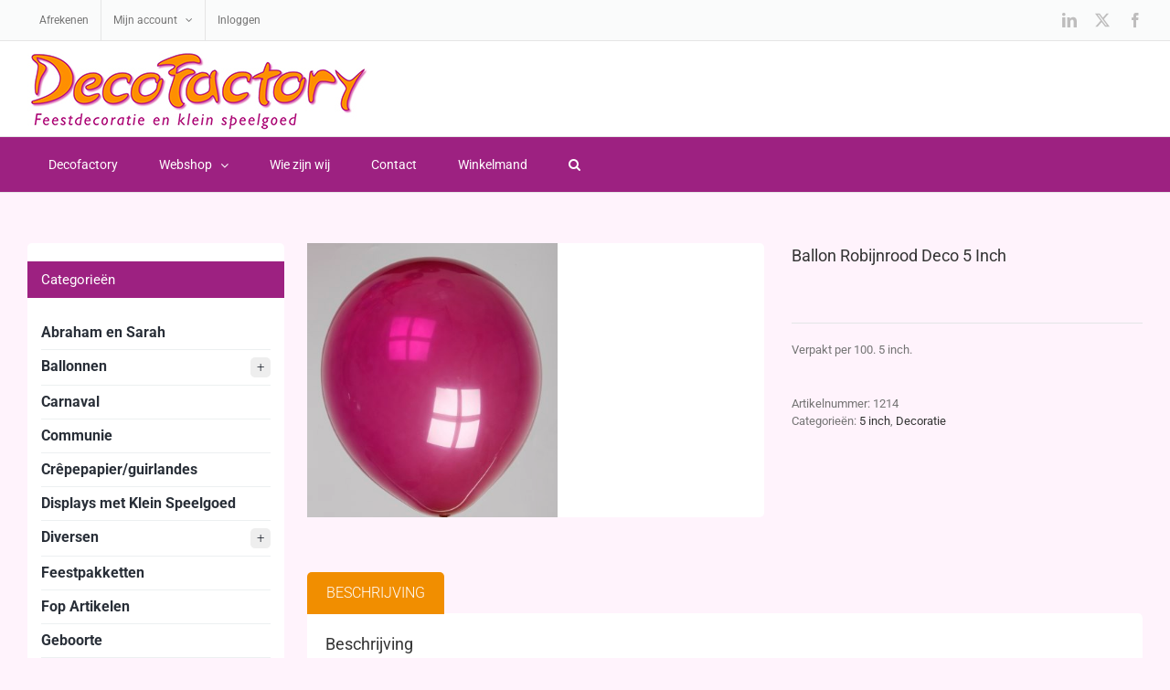

--- FILE ---
content_type: text/html; charset=UTF-8
request_url: https://www.decofactory.nl/winkel/ballon-robijnrood-deco-5-inch/
body_size: 18082
content:
<!DOCTYPE html>
<html class="avada-html-layout-wide avada-html-header-position-top" lang="nl-NL" prefix="og: http://ogp.me/ns# fb: http://ogp.me/ns/fb#">
<head>
	<meta http-equiv="X-UA-Compatible" content="IE=edge" />
	<meta http-equiv="Content-Type" content="text/html; charset=utf-8"/>
	<meta name="viewport" content="width=device-width, initial-scale=1" />
	<title>Ballon Robijnrood Deco 5 Inch &#8211; Decofactory</title>
<meta name='robots' content='max-image-preview:large' />
	<style>img:is([sizes="auto" i], [sizes^="auto," i]) { contain-intrinsic-size: 3000px 1500px }</style>
	<link rel="alternate" type="application/rss+xml" title="Decofactory &raquo; feed" href="https://www.decofactory.nl/feed/" />
<link rel="alternate" type="application/rss+xml" title="Decofactory &raquo; reacties feed" href="https://www.decofactory.nl/comments/feed/" />
					<link rel="shortcut icon" href="https://www.decofactory.nl/wp-content/uploads/2018/02/DecoFactory-logo-retina.jpg" type="image/x-icon" />
		
					<!-- Apple Touch Icon -->
			<link rel="apple-touch-icon" sizes="180x180" href="https://www.decofactory.nl/wp-content/uploads/2018/02/DecoFactory-logo-retina.jpg">
		
					<!-- Android Icon -->
			<link rel="icon" sizes="192x192" href="https://www.decofactory.nl/wp-content/uploads/2018/02/DecoFactory-logo-retina.jpg">
		
					<!-- MS Edge Icon -->
			<meta name="msapplication-TileImage" content="https://www.decofactory.nl/wp-content/uploads/2018/02/DecoFactory-logo-retina.jpg">
				<link rel="alternate" type="application/rss+xml" title="Decofactory &raquo; Ballon Robijnrood Deco 5 Inch reacties feed" href="https://www.decofactory.nl/winkel/ballon-robijnrood-deco-5-inch/feed/" />
					<meta name="description" content="Per zakje a 100 ballonnen te bestellen."/>
				
		<meta property="og:locale" content="nl_NL"/>
		<meta property="og:type" content="article"/>
		<meta property="og:site_name" content="Decofactory"/>
		<meta property="og:title" content="  Ballon Robijnrood Deco 5 Inch"/>
				<meta property="og:description" content="Per zakje a 100 ballonnen te bestellen."/>
				<meta property="og:url" content="https://www.decofactory.nl/winkel/ballon-robijnrood-deco-5-inch/"/>
													<meta property="article:modified_time" content="2016-06-14T14:36:17+00:00"/>
											<meta property="og:image" content="https://www.decofactory.nl/wp-content/uploads/images/products/products-Ballon-RobijnRood-5inch.jpg"/>
		<meta property="og:image:width" content="366"/>
		<meta property="og:image:height" content="400"/>
		<meta property="og:image:type" content="image/jpeg"/>
				<script type="text/javascript">
/* <![CDATA[ */
window._wpemojiSettings = {"baseUrl":"https:\/\/s.w.org\/images\/core\/emoji\/16.0.1\/72x72\/","ext":".png","svgUrl":"https:\/\/s.w.org\/images\/core\/emoji\/16.0.1\/svg\/","svgExt":".svg","source":{"concatemoji":"https:\/\/www.decofactory.nl\/wp-includes\/js\/wp-emoji-release.min.js?ver=6.8.3"}};
/*! This file is auto-generated */
!function(s,n){var o,i,e;function c(e){try{var t={supportTests:e,timestamp:(new Date).valueOf()};sessionStorage.setItem(o,JSON.stringify(t))}catch(e){}}function p(e,t,n){e.clearRect(0,0,e.canvas.width,e.canvas.height),e.fillText(t,0,0);var t=new Uint32Array(e.getImageData(0,0,e.canvas.width,e.canvas.height).data),a=(e.clearRect(0,0,e.canvas.width,e.canvas.height),e.fillText(n,0,0),new Uint32Array(e.getImageData(0,0,e.canvas.width,e.canvas.height).data));return t.every(function(e,t){return e===a[t]})}function u(e,t){e.clearRect(0,0,e.canvas.width,e.canvas.height),e.fillText(t,0,0);for(var n=e.getImageData(16,16,1,1),a=0;a<n.data.length;a++)if(0!==n.data[a])return!1;return!0}function f(e,t,n,a){switch(t){case"flag":return n(e,"\ud83c\udff3\ufe0f\u200d\u26a7\ufe0f","\ud83c\udff3\ufe0f\u200b\u26a7\ufe0f")?!1:!n(e,"\ud83c\udde8\ud83c\uddf6","\ud83c\udde8\u200b\ud83c\uddf6")&&!n(e,"\ud83c\udff4\udb40\udc67\udb40\udc62\udb40\udc65\udb40\udc6e\udb40\udc67\udb40\udc7f","\ud83c\udff4\u200b\udb40\udc67\u200b\udb40\udc62\u200b\udb40\udc65\u200b\udb40\udc6e\u200b\udb40\udc67\u200b\udb40\udc7f");case"emoji":return!a(e,"\ud83e\udedf")}return!1}function g(e,t,n,a){var r="undefined"!=typeof WorkerGlobalScope&&self instanceof WorkerGlobalScope?new OffscreenCanvas(300,150):s.createElement("canvas"),o=r.getContext("2d",{willReadFrequently:!0}),i=(o.textBaseline="top",o.font="600 32px Arial",{});return e.forEach(function(e){i[e]=t(o,e,n,a)}),i}function t(e){var t=s.createElement("script");t.src=e,t.defer=!0,s.head.appendChild(t)}"undefined"!=typeof Promise&&(o="wpEmojiSettingsSupports",i=["flag","emoji"],n.supports={everything:!0,everythingExceptFlag:!0},e=new Promise(function(e){s.addEventListener("DOMContentLoaded",e,{once:!0})}),new Promise(function(t){var n=function(){try{var e=JSON.parse(sessionStorage.getItem(o));if("object"==typeof e&&"number"==typeof e.timestamp&&(new Date).valueOf()<e.timestamp+604800&&"object"==typeof e.supportTests)return e.supportTests}catch(e){}return null}();if(!n){if("undefined"!=typeof Worker&&"undefined"!=typeof OffscreenCanvas&&"undefined"!=typeof URL&&URL.createObjectURL&&"undefined"!=typeof Blob)try{var e="postMessage("+g.toString()+"("+[JSON.stringify(i),f.toString(),p.toString(),u.toString()].join(",")+"));",a=new Blob([e],{type:"text/javascript"}),r=new Worker(URL.createObjectURL(a),{name:"wpTestEmojiSupports"});return void(r.onmessage=function(e){c(n=e.data),r.terminate(),t(n)})}catch(e){}c(n=g(i,f,p,u))}t(n)}).then(function(e){for(var t in e)n.supports[t]=e[t],n.supports.everything=n.supports.everything&&n.supports[t],"flag"!==t&&(n.supports.everythingExceptFlag=n.supports.everythingExceptFlag&&n.supports[t]);n.supports.everythingExceptFlag=n.supports.everythingExceptFlag&&!n.supports.flag,n.DOMReady=!1,n.readyCallback=function(){n.DOMReady=!0}}).then(function(){return e}).then(function(){var e;n.supports.everything||(n.readyCallback(),(e=n.source||{}).concatemoji?t(e.concatemoji):e.wpemoji&&e.twemoji&&(t(e.twemoji),t(e.wpemoji)))}))}((window,document),window._wpemojiSettings);
/* ]]> */
</script>
<style id='wp-emoji-styles-inline-css' type='text/css'>

	img.wp-smiley, img.emoji {
		display: inline !important;
		border: none !important;
		box-shadow: none !important;
		height: 1em !important;
		width: 1em !important;
		margin: 0 0.07em !important;
		vertical-align: -0.1em !important;
		background: none !important;
		padding: 0 !important;
	}
</style>
<link rel='stylesheet' id='photoswipe-css' href='https://www.decofactory.nl/wp-content/plugins/woocommerce/assets/css/photoswipe/photoswipe.min.css?ver=9.6.3' type='text/css' media='all' />
<link rel='stylesheet' id='photoswipe-default-skin-css' href='https://www.decofactory.nl/wp-content/plugins/woocommerce/assets/css/photoswipe/default-skin/default-skin.min.css?ver=9.6.3' type='text/css' media='all' />
<style id='woocommerce-inline-inline-css' type='text/css'>
.woocommerce form .form-row .required { visibility: visible; }
</style>
<link rel='stylesheet' id='brands-styles-css' href='https://www.decofactory.nl/wp-content/plugins/woocommerce/assets/css/brands.css?ver=9.6.3' type='text/css' media='all' />
<link rel='stylesheet' id='avada-parent-stylesheet-css' href='https://www.decofactory.nl/wp-content/themes/Avada/style.css?ver=6.8.3' type='text/css' media='all' />
<link rel='stylesheet' id='avada-child-stylesheet-css' href='https://www.decofactory.nl/wp-content/themes/Deco-Theme/style.css?ver=6.8.3' type='text/css' media='all' />
<link rel='stylesheet' id='wpb_wmca_accordion_style-css' href='https://www.decofactory.nl/wp-content/plugins/wpb-accordion-menu-or-category/assets/css/wpb_wmca_style.css?ver=1.0' type='text/css' media='all' />
<link rel='stylesheet' id='fusion-dynamic-css-css' href='https://www.decofactory.nl/wp-content/uploads/fusion-styles/41ccbfc4e17a4a0e4011784ce72e5eec.min.css?ver=3.12.2' type='text/css' media='all' />
<script type="text/javascript" src="https://www.decofactory.nl/wp-includes/js/jquery/jquery.min.js?ver=3.7.1" id="jquery-core-js"></script>
<script type="text/javascript" src="https://www.decofactory.nl/wp-includes/js/jquery/jquery-migrate.min.js?ver=3.4.1" id="jquery-migrate-js"></script>
<script type="text/javascript" src="https://www.decofactory.nl/wp-content/plugins/woocommerce/assets/js/jquery-blockui/jquery.blockUI.min.js?ver=2.7.0-wc.9.6.3" id="jquery-blockui-js" defer="defer" data-wp-strategy="defer"></script>
<script type="text/javascript" id="wc-add-to-cart-js-extra">
/* <![CDATA[ */
var wc_add_to_cart_params = {"ajax_url":"\/wp-admin\/admin-ajax.php","wc_ajax_url":"\/?wc-ajax=%%endpoint%%","i18n_view_cart":"Bekijk winkelwagen","cart_url":"https:\/\/www.decofactory.nl\/winkelmand\/","is_cart":"","cart_redirect_after_add":"no"};
/* ]]> */
</script>
<script type="text/javascript" src="https://www.decofactory.nl/wp-content/plugins/woocommerce/assets/js/frontend/add-to-cart.min.js?ver=9.6.3" id="wc-add-to-cart-js" defer="defer" data-wp-strategy="defer"></script>
<script type="text/javascript" src="https://www.decofactory.nl/wp-content/plugins/woocommerce/assets/js/photoswipe/photoswipe.min.js?ver=4.1.1-wc.9.6.3" id="photoswipe-js" defer="defer" data-wp-strategy="defer"></script>
<script type="text/javascript" src="https://www.decofactory.nl/wp-content/plugins/woocommerce/assets/js/photoswipe/photoswipe-ui-default.min.js?ver=4.1.1-wc.9.6.3" id="photoswipe-ui-default-js" defer="defer" data-wp-strategy="defer"></script>
<script type="text/javascript" id="wc-single-product-js-extra">
/* <![CDATA[ */
var wc_single_product_params = {"i18n_required_rating_text":"Selecteer een waardering","i18n_product_gallery_trigger_text":"Afbeeldinggalerij in volledig scherm bekijken","review_rating_required":"yes","flexslider":{"rtl":false,"animation":"slide","smoothHeight":true,"directionNav":true,"controlNav":"thumbnails","slideshow":false,"animationSpeed":500,"animationLoop":false,"allowOneSlide":false,"prevText":"<i class=\"awb-icon-angle-left\"><\/i>","nextText":"<i class=\"awb-icon-angle-right\"><\/i>"},"zoom_enabled":"","zoom_options":[],"photoswipe_enabled":"1","photoswipe_options":{"shareEl":false,"closeOnScroll":false,"history":false,"hideAnimationDuration":0,"showAnimationDuration":0},"flexslider_enabled":"1"};
/* ]]> */
</script>
<script type="text/javascript" src="https://www.decofactory.nl/wp-content/plugins/woocommerce/assets/js/frontend/single-product.min.js?ver=9.6.3" id="wc-single-product-js" defer="defer" data-wp-strategy="defer"></script>
<script type="text/javascript" src="https://www.decofactory.nl/wp-content/plugins/woocommerce/assets/js/js-cookie/js.cookie.min.js?ver=2.1.4-wc.9.6.3" id="js-cookie-js" defer="defer" data-wp-strategy="defer"></script>
<script type="text/javascript" id="woocommerce-js-extra">
/* <![CDATA[ */
var woocommerce_params = {"ajax_url":"\/wp-admin\/admin-ajax.php","wc_ajax_url":"\/?wc-ajax=%%endpoint%%"};
/* ]]> */
</script>
<script type="text/javascript" src="https://www.decofactory.nl/wp-content/plugins/woocommerce/assets/js/frontend/woocommerce.min.js?ver=9.6.3" id="woocommerce-js" defer="defer" data-wp-strategy="defer"></script>
<script type="text/javascript" src="https://www.decofactory.nl/wp-content/themes/Deco-Theme/custom.js?ver=6.8.3" id="avada-child-script-js"></script>
<link rel="https://api.w.org/" href="https://www.decofactory.nl/wp-json/" /><link rel="alternate" title="JSON" type="application/json" href="https://www.decofactory.nl/wp-json/wp/v2/product/502" /><link rel="EditURI" type="application/rsd+xml" title="RSD" href="https://www.decofactory.nl/xmlrpc.php?rsd" />
<meta name="generator" content="WordPress 6.8.3" />
<meta name="generator" content="WooCommerce 9.6.3" />
<link rel="canonical" href="https://www.decofactory.nl/winkel/ballon-robijnrood-deco-5-inch/" />
<link rel='shortlink' href='https://www.decofactory.nl/?p=502' />
<link rel="alternate" title="oEmbed (JSON)" type="application/json+oembed" href="https://www.decofactory.nl/wp-json/oembed/1.0/embed?url=https%3A%2F%2Fwww.decofactory.nl%2Fwinkel%2Fballon-robijnrood-deco-5-inch%2F" />
<link rel="alternate" title="oEmbed (XML)" type="text/xml+oembed" href="https://www.decofactory.nl/wp-json/oembed/1.0/embed?url=https%3A%2F%2Fwww.decofactory.nl%2Fwinkel%2Fballon-robijnrood-deco-5-inch%2F&#038;format=xml" />
<style type="text/css" id="css-fb-visibility">@media screen and (max-width: 640px){.fusion-no-small-visibility{display:none !important;}body .sm-text-align-center{text-align:center !important;}body .sm-text-align-left{text-align:left !important;}body .sm-text-align-right{text-align:right !important;}body .sm-flex-align-center{justify-content:center !important;}body .sm-flex-align-flex-start{justify-content:flex-start !important;}body .sm-flex-align-flex-end{justify-content:flex-end !important;}body .sm-mx-auto{margin-left:auto !important;margin-right:auto !important;}body .sm-ml-auto{margin-left:auto !important;}body .sm-mr-auto{margin-right:auto !important;}body .fusion-absolute-position-small{position:absolute;top:auto;width:100%;}.awb-sticky.awb-sticky-small{ position: sticky; top: var(--awb-sticky-offset,0); }}@media screen and (min-width: 641px) and (max-width: 1024px){.fusion-no-medium-visibility{display:none !important;}body .md-text-align-center{text-align:center !important;}body .md-text-align-left{text-align:left !important;}body .md-text-align-right{text-align:right !important;}body .md-flex-align-center{justify-content:center !important;}body .md-flex-align-flex-start{justify-content:flex-start !important;}body .md-flex-align-flex-end{justify-content:flex-end !important;}body .md-mx-auto{margin-left:auto !important;margin-right:auto !important;}body .md-ml-auto{margin-left:auto !important;}body .md-mr-auto{margin-right:auto !important;}body .fusion-absolute-position-medium{position:absolute;top:auto;width:100%;}.awb-sticky.awb-sticky-medium{ position: sticky; top: var(--awb-sticky-offset,0); }}@media screen and (min-width: 1025px){.fusion-no-large-visibility{display:none !important;}body .lg-text-align-center{text-align:center !important;}body .lg-text-align-left{text-align:left !important;}body .lg-text-align-right{text-align:right !important;}body .lg-flex-align-center{justify-content:center !important;}body .lg-flex-align-flex-start{justify-content:flex-start !important;}body .lg-flex-align-flex-end{justify-content:flex-end !important;}body .lg-mx-auto{margin-left:auto !important;margin-right:auto !important;}body .lg-ml-auto{margin-left:auto !important;}body .lg-mr-auto{margin-right:auto !important;}body .fusion-absolute-position-large{position:absolute;top:auto;width:100%;}.awb-sticky.awb-sticky-large{ position: sticky; top: var(--awb-sticky-offset,0); }}</style>	<noscript><style>.woocommerce-product-gallery{ opacity: 1 !important; }</style></noscript>
	<meta name="generator" content="Powered by Slider Revolution 6.7.35 - responsive, Mobile-Friendly Slider Plugin for WordPress with comfortable drag and drop interface." />
<style class='wp-fonts-local' type='text/css'>
@font-face{font-family:Inter;font-style:normal;font-weight:300 900;font-display:fallback;src:url('https://www.decofactory.nl/wp-content/plugins/woocommerce/assets/fonts/Inter-VariableFont_slnt,wght.woff2') format('woff2');font-stretch:normal;}
@font-face{font-family:Cardo;font-style:normal;font-weight:400;font-display:fallback;src:url('https://www.decofactory.nl/wp-content/plugins/woocommerce/assets/fonts/cardo_normal_400.woff2') format('woff2');}
</style>
<script>function setREVStartSize(e){
			//window.requestAnimationFrame(function() {
				window.RSIW = window.RSIW===undefined ? window.innerWidth : window.RSIW;
				window.RSIH = window.RSIH===undefined ? window.innerHeight : window.RSIH;
				try {
					var pw = document.getElementById(e.c).parentNode.offsetWidth,
						newh;
					pw = pw===0 || isNaN(pw) || (e.l=="fullwidth" || e.layout=="fullwidth") ? window.RSIW : pw;
					e.tabw = e.tabw===undefined ? 0 : parseInt(e.tabw);
					e.thumbw = e.thumbw===undefined ? 0 : parseInt(e.thumbw);
					e.tabh = e.tabh===undefined ? 0 : parseInt(e.tabh);
					e.thumbh = e.thumbh===undefined ? 0 : parseInt(e.thumbh);
					e.tabhide = e.tabhide===undefined ? 0 : parseInt(e.tabhide);
					e.thumbhide = e.thumbhide===undefined ? 0 : parseInt(e.thumbhide);
					e.mh = e.mh===undefined || e.mh=="" || e.mh==="auto" ? 0 : parseInt(e.mh,0);
					if(e.layout==="fullscreen" || e.l==="fullscreen")
						newh = Math.max(e.mh,window.RSIH);
					else{
						e.gw = Array.isArray(e.gw) ? e.gw : [e.gw];
						for (var i in e.rl) if (e.gw[i]===undefined || e.gw[i]===0) e.gw[i] = e.gw[i-1];
						e.gh = e.el===undefined || e.el==="" || (Array.isArray(e.el) && e.el.length==0)? e.gh : e.el;
						e.gh = Array.isArray(e.gh) ? e.gh : [e.gh];
						for (var i in e.rl) if (e.gh[i]===undefined || e.gh[i]===0) e.gh[i] = e.gh[i-1];
											
						var nl = new Array(e.rl.length),
							ix = 0,
							sl;
						e.tabw = e.tabhide>=pw ? 0 : e.tabw;
						e.thumbw = e.thumbhide>=pw ? 0 : e.thumbw;
						e.tabh = e.tabhide>=pw ? 0 : e.tabh;
						e.thumbh = e.thumbhide>=pw ? 0 : e.thumbh;
						for (var i in e.rl) nl[i] = e.rl[i]<window.RSIW ? 0 : e.rl[i];
						sl = nl[0];
						for (var i in nl) if (sl>nl[i] && nl[i]>0) { sl = nl[i]; ix=i;}
						var m = pw>(e.gw[ix]+e.tabw+e.thumbw) ? 1 : (pw-(e.tabw+e.thumbw)) / (e.gw[ix]);
						newh =  (e.gh[ix] * m) + (e.tabh + e.thumbh);
					}
					var el = document.getElementById(e.c);
					if (el!==null && el) el.style.height = newh+"px";
					el = document.getElementById(e.c+"_wrapper");
					if (el!==null && el) {
						el.style.height = newh+"px";
						el.style.display = "block";
					}
				} catch(e){
					console.log("Failure at Presize of Slider:" + e)
				}
			//});
		  };</script>
		<script type="text/javascript">
			var doc = document.documentElement;
			doc.setAttribute( 'data-useragent', navigator.userAgent );
		</script>
		
	</head>

<body class="wp-singular product-template-default single single-product postid-502 wp-theme-Avada wp-child-theme-Deco-Theme theme-Avada woocommerce woocommerce-page woocommerce-no-js has-sidebar fusion-image-hovers fusion-pagination-sizing fusion-button_type-flat fusion-button_span-no fusion-button_gradient-linear avada-image-rollover-circle-yes avada-image-rollover-no fusion-body ltr fusion-sticky-header no-tablet-sticky-header no-mobile-sticky-header no-mobile-slidingbar no-mobile-totop avada-has-rev-slider-styles fusion-disable-outline fusion-sub-menu-fade mobile-logo-pos-left layout-wide-mode avada-has-boxed-modal-shadow-none layout-scroll-offset-full avada-has-zero-margin-offset-top fusion-top-header menu-text-align-left fusion-woo-product-design-classic fusion-woo-shop-page-columns-4 fusion-woo-related-columns-4 fusion-woo-archive-page-columns-4 fusion-woocommerce-equal-heights woo-tabs-horizontal woo-sale-badge-circle woo-outofstock-badge-top_bar mobile-menu-design-modern fusion-show-pagination-text fusion-header-layout-v4 avada-responsive avada-footer-fx-none avada-menu-highlight-style-background fusion-search-form-classic fusion-main-menu-search-overlay fusion-avatar-square avada-dropdown-styles avada-blog-layout-large avada-blog-archive-layout-large avada-header-shadow-no avada-menu-icon-position-left avada-has-megamenu-shadow avada-has-main-nav-search-icon avada-has-breadcrumb-mobile-hidden avada-has-titlebar-hide avada-has-pagination-padding avada-flyout-menu-direction-fade avada-ec-views-v1" data-awb-post-id="502">
		<a class="skip-link screen-reader-text" href="#content">Ga naar inhoud</a>

	<div id="boxed-wrapper">
		
		<div id="wrapper" class="fusion-wrapper">
			<div id="home" style="position:relative;top:-1px;"></div>
							
					
			<header class="fusion-header-wrapper">
				<div class="fusion-header-v4 fusion-logo-alignment fusion-logo-left fusion-sticky-menu- fusion-sticky-logo- fusion-mobile-logo- fusion-sticky-menu-only fusion-header-menu-align-left fusion-mobile-menu-design-modern">
					
<div class="fusion-secondary-header">
	<div class="fusion-row">
					<div class="fusion-alignleft">
				<nav class="fusion-secondary-menu" role="navigation" aria-label="Secondary Menu"><ul id="menu-top-menu" class="menu"><li  id="menu-item-2604"  class="menu-item menu-item-type-post_type menu-item-object-page menu-item-2604"  data-item-id="2604"><a  href="https://www.decofactory.nl/afrekenen/" class="fusion-background-highlight"><span class="menu-text">Afrekenen</span></a></li><li  id="menu-item-2609"  class="menu-item menu-item-type-post_type menu-item-object-page menu-item-has-children menu-item-2609 fusion-dropdown-menu"  data-item-id="2609"><a  href="https://www.decofactory.nl/mijn-account/" class="fusion-background-highlight"><span class="menu-text">Mijn account</span> <span class="fusion-caret"><i class="fusion-dropdown-indicator" aria-hidden="true"></i></span></a><ul class="sub-menu"><li  id="menu-item-2612"  class="menu-item menu-item-type-custom menu-item-object-custom menu-item-2612 fusion-dropdown-submenu" ><a  href="https://www.decofactory.nl/mijn-account/edit-account/" class="fusion-background-highlight"><span>Accountgegevens</span></a></li><li  id="menu-item-2611"  class="menu-item menu-item-type-custom menu-item-object-custom menu-item-2611 fusion-dropdown-submenu" ><a  href="https://www.decofactory.nl/mijn-account/edit-address/" class="fusion-background-highlight"><span>Adressen</span></a></li><li  id="menu-item-2610"  class="menu-item menu-item-type-custom menu-item-object-custom menu-item-2610 fusion-dropdown-submenu" ><a  href="https://www.decofactory.nl/mijn-account/orders/" class="fusion-background-highlight"><span>Bestellingen</span></a></li><li  id="menu-item-2614"  class="menu-item menu-item-type-custom menu-item-object-custom menu-item-2614 fusion-dropdown-submenu" ><a  href="https://www.decofactory.nl/mijn-account/lost-password/" class="fusion-background-highlight"><span>Wachtwoord vergeten</span></a></li></ul></li><li  id="menu-item-2639"  class="menu-item menu-item-type-post_type menu-item-object-page menu-item-2639"  data-item-id="2639"><a  href="https://www.decofactory.nl/mijn-account/" class="fusion-background-highlight"><span class="menu-text">Inloggen</span></a></li></ul></nav><nav class="fusion-mobile-nav-holder fusion-mobile-menu-text-align-left" aria-label="Secondary Mobile Menu"></nav>			</div>
							<div class="fusion-alignright">
				<div class="fusion-social-links-header"><div class="fusion-social-networks"><div class="fusion-social-networks-wrapper"><a  class="fusion-social-network-icon fusion-tooltip fusion-linkedin awb-icon-linkedin" style data-placement="bottom" data-title="LinkedIn" data-toggle="tooltip" title="LinkedIn" href="https://nl.linkedin.com/in/janneke-te-vruchte-15b95330" target="_blank" rel="noopener noreferrer"><span class="screen-reader-text">LinkedIn</span></a><a  class="fusion-social-network-icon fusion-tooltip fusion-twitter awb-icon-twitter" style data-placement="bottom" data-title="X" data-toggle="tooltip" title="X" href="https://twitter.com/jannekelvoorde?lang=nl" target="_blank" rel="noopener noreferrer"><span class="screen-reader-text">X</span></a><a  class="fusion-social-network-icon fusion-tooltip fusion-facebook awb-icon-facebook" style data-placement="bottom" data-title="Facebook" data-toggle="tooltip" title="Facebook" href="https://www.facebook.com/DecofactoryJanneke/" target="_blank" rel="noreferrer"><span class="screen-reader-text">Facebook</span></a></div></div></div>			</div>
			</div>
</div>
<div class="fusion-header-sticky-height"></div>
<div class="fusion-sticky-header-wrapper"> <!-- start fusion sticky header wrapper -->
	<div class="fusion-header">
		<div class="fusion-row">
							<div class="fusion-logo" data-margin-top="0px" data-margin-bottom="0px" data-margin-left="0px" data-margin-right="0px">
			<a class="fusion-logo-link"  href="https://www.decofactory.nl/" >

						<!-- standard logo -->
			<img src="https://www.decofactory.nl/wp-content/uploads/2018/02/DecoFactory-logo.jpg" srcset="https://www.decofactory.nl/wp-content/uploads/2018/02/DecoFactory-logo.jpg 1x, https://www.decofactory.nl/wp-content/uploads/2018/02/DecoFactory-logo-retina.jpg 2x" width="375" height="94" style="max-height:94px;height:auto;" alt="Decofactory Logo" data-retina_logo_url="https://www.decofactory.nl/wp-content/uploads/2018/02/DecoFactory-logo-retina.jpg" class="fusion-standard-logo" />

			
					</a>
		
<div class="fusion-header-content-3-wrapper">
	</div>
</div>
								<div class="fusion-mobile-menu-icons">
							<a href="#" class="fusion-icon awb-icon-bars" aria-label="Toggle mobile menu" aria-expanded="false"></a>
		
		
		
			</div>
			
					</div>
	</div>
	<div class="fusion-secondary-main-menu">
		<div class="fusion-row">
			<nav class="fusion-main-menu" aria-label="Main Menu"><div class="fusion-overlay-search">		<form role="search" class="searchform fusion-search-form  fusion-search-form-classic" method="get" action="https://www.decofactory.nl/">
			<div class="fusion-search-form-content">

				
				<div class="fusion-search-field search-field">
					<label><span class="screen-reader-text">Zoeken...</span>
													<input type="search" value="" name="s" class="s" placeholder="Zoeken..." required aria-required="true" aria-label="Zoeken..."/>
											</label>
				</div>
				<div class="fusion-search-button search-button">
					<input type="submit" class="fusion-search-submit searchsubmit" aria-label="Zoeken" value="&#xf002;" />
									</div>

				
			</div>


			
		</form>
		<div class="fusion-search-spacer"></div><a href="#" role="button" aria-label="Close Search" class="fusion-close-search"></a></div><ul id="menu-main-menu" class="fusion-menu"><li  id="menu-item-12"  class="menu-item menu-item-type-post_type menu-item-object-page menu-item-home menu-item-12"  data-item-id="12"><a  href="https://www.decofactory.nl/" class="fusion-background-highlight"><span class="menu-text">Decofactory</span></a></li><li  id="menu-item-11"  class="menu-item menu-item-type-post_type menu-item-object-page menu-item-has-children current_page_parent menu-item-11 fusion-dropdown-menu"  data-item-id="11"><a  href="https://www.decofactory.nl/winkel/" class="fusion-background-highlight"><span class="menu-text">Webshop</span> <span class="fusion-caret"><i class="fusion-dropdown-indicator" aria-hidden="true"></i></span></a><ul class="sub-menu"><li  id="menu-item-2569"  class="menu-item menu-item-type-taxonomy menu-item-object-product_cat menu-item-2569 fusion-dropdown-submenu" ><a  href="https://www.decofactory.nl/product-categorie/abraham-en-sarah/" class="fusion-background-highlight"><span>Abraham en Sarah</span></a></li><li  id="menu-item-2570"  class="menu-item menu-item-type-taxonomy menu-item-object-product_cat current-product-ancestor menu-item-2570 fusion-dropdown-submenu" ><a  href="https://www.decofactory.nl/product-categorie/ballonnen/" class="fusion-background-highlight"><span>Ballonnen</span></a></li><li  id="menu-item-2571"  class="menu-item menu-item-type-taxonomy menu-item-object-product_cat menu-item-2571 fusion-dropdown-submenu" ><a  href="https://www.decofactory.nl/product-categorie/sterk-afgeprijsd/buttons/" class="fusion-background-highlight"><span>Buttons</span></a></li><li  id="menu-item-2572"  class="menu-item menu-item-type-taxonomy menu-item-object-product_cat menu-item-2572 fusion-dropdown-submenu" ><a  href="https://www.decofactory.nl/product-categorie/carnaval/" class="fusion-background-highlight"><span>Carnaval</span></a></li><li  id="menu-item-2573"  class="menu-item menu-item-type-taxonomy menu-item-object-product_cat menu-item-2573 fusion-dropdown-submenu" ><a  href="https://www.decofactory.nl/product-categorie/communie/" class="fusion-background-highlight"><span>Communie</span></a></li><li  id="menu-item-2574"  class="menu-item menu-item-type-taxonomy menu-item-object-product_cat menu-item-2574 fusion-dropdown-submenu" ><a  href="https://www.decofactory.nl/product-categorie/crepepapier-guirlandes/" class="fusion-background-highlight"><span>Crêpepapier/guirlandes</span></a></li><li  id="menu-item-2576"  class="menu-item menu-item-type-taxonomy menu-item-object-product_cat menu-item-2576 fusion-dropdown-submenu" ><a  href="https://www.decofactory.nl/product-categorie/geboorte/" class="fusion-background-highlight"><span>Geboorte</span></a></li><li  id="menu-item-2575"  class="menu-item menu-item-type-taxonomy menu-item-object-product_cat menu-item-2575 fusion-dropdown-submenu" ><a  href="https://www.decofactory.nl/product-categorie/diversen/" class="fusion-background-highlight"><span>Diversen</span></a></li><li  id="menu-item-2577"  class="menu-item menu-item-type-taxonomy menu-item-object-product_cat menu-item-2577 fusion-dropdown-submenu" ><a  href="https://www.decofactory.nl/product-categorie/geslaagd/" class="fusion-background-highlight"><span>Geslaagd</span></a></li><li  id="menu-item-2578"  class="menu-item menu-item-type-taxonomy menu-item-object-product_cat menu-item-2578 fusion-dropdown-submenu" ><a  href="https://www.decofactory.nl/product-categorie/hulde-schilden/" class="fusion-background-highlight"><span>Hulde schilden</span></a></li><li  id="menu-item-2584"  class="menu-item menu-item-type-taxonomy menu-item-object-product_cat menu-item-2584 fusion-dropdown-submenu" ><a  href="https://www.decofactory.nl/product-categorie/huwelijk/" class="fusion-background-highlight"><span>Huwelijk</span></a></li><li  id="menu-item-2582"  class="menu-item menu-item-type-taxonomy menu-item-object-product_cat menu-item-2582 fusion-dropdown-submenu" ><a  href="https://www.decofactory.nl/product-categorie/koningsdag/" class="fusion-background-highlight"><span>Koningsdag</span></a></li><li  id="menu-item-2583"  class="menu-item menu-item-type-taxonomy menu-item-object-product_cat menu-item-2583 fusion-dropdown-submenu" ><a  href="https://www.decofactory.nl/product-categorie/opblaascijfers/" class="fusion-background-highlight"><span>Opblaascijfers</span></a></li><li  id="menu-item-2586"  class="menu-item menu-item-type-taxonomy menu-item-object-product_cat menu-item-2586 fusion-dropdown-submenu" ><a  href="https://www.decofactory.nl/product-categorie/sint-maarten/" class="fusion-background-highlight"><span>Sint Maarten</span></a></li><li  id="menu-item-2587"  class="menu-item menu-item-type-taxonomy menu-item-object-product_cat menu-item-2587 fusion-dropdown-submenu" ><a  href="https://www.decofactory.nl/product-categorie/slingers/" class="fusion-background-highlight"><span>Slingers</span></a></li><li  id="menu-item-2588"  class="menu-item menu-item-type-taxonomy menu-item-object-product_cat menu-item-2588 fusion-dropdown-submenu" ><a  href="https://www.decofactory.nl/product-categorie/sterk-afgeprijsd/" class="fusion-background-highlight"><span>Sterk afgeprijsd!</span></a></li><li  id="menu-item-2589"  class="menu-item menu-item-type-taxonomy menu-item-object-product_cat menu-item-2589 fusion-dropdown-submenu" ><a  href="https://www.decofactory.nl/product-categorie/sweet-16/" class="fusion-background-highlight"><span>Sweet 16</span></a></li><li  id="menu-item-2590"  class="menu-item menu-item-type-taxonomy menu-item-object-product_cat menu-item-2590 fusion-dropdown-submenu" ><a  href="https://www.decofactory.nl/product-categorie/vlaggenlijnen/" class="fusion-background-highlight"><span>Vlaggenlijnen</span></a></li><li  id="menu-item-2591"  class="menu-item menu-item-type-taxonomy menu-item-object-product_cat menu-item-2591 fusion-dropdown-submenu" ><a  href="https://www.decofactory.nl/product-categorie/welkom-thuis/" class="fusion-background-highlight"><span>Welkom Thuis</span></a></li></ul></li><li  id="menu-item-17"  class="menu-item menu-item-type-post_type menu-item-object-page menu-item-17"  data-item-id="17"><a  href="https://www.decofactory.nl/wie-zijn-wij/" class="fusion-background-highlight"><span class="menu-text">Wie zijn wij</span></a></li><li  id="menu-item-18"  class="menu-item menu-item-type-post_type menu-item-object-page menu-item-18"  data-item-id="18"><a  href="https://www.decofactory.nl/contact/" class="fusion-background-highlight"><span class="menu-text">Contact</span></a></li><li  id="menu-item-10"  class="menu-item menu-item-type-post_type menu-item-object-page menu-item-10"  data-item-id="10"><a  href="https://www.decofactory.nl/winkelmand/" class="fusion-background-highlight"><span class="menu-text">Winkelmand</span></a></li><li class="fusion-custom-menu-item fusion-main-menu-search fusion-search-overlay"><a class="fusion-main-menu-icon" href="#" aria-label="Zoeken" data-title="Zoeken" title="Zoeken" role="button" aria-expanded="false"></a></li></ul></nav>
<nav class="fusion-mobile-nav-holder fusion-mobile-menu-text-align-left" aria-label="Main Menu Mobile"></nav>

					</div>
	</div>
</div> <!-- end fusion sticky header wrapper -->
				</div>
				<div class="fusion-clearfix"></div>
			</header>
								
							<div id="sliders-container" class="fusion-slider-visibility">
					</div>
				
					
							
			
						<main id="main" class="clearfix ">
				<div class="fusion-row" style="">

			<div class="woocommerce-container">
			<section id="content" class="" style="float: right;">
		
					
			<div class="woocommerce-notices-wrapper"></div><div id="product-502" class="product type-product post-502 status-publish first instock product_cat-5-inch product_cat-decoratie-2 has-post-thumbnail taxable shipping-taxable product-type-simple product-grid-view">

	<div class="avada-single-product-gallery-wrapper avada-product-images-global">
<div class="woocommerce-product-gallery woocommerce-product-gallery--with-images woocommerce-product-gallery--columns-3 images" data-columns="3" style="opacity: 0; transition: opacity .25s ease-in-out;">
	<div class="woocommerce-product-gallery__wrapper">
		<div data-thumb="https://www.decofactory.nl/wp-content/uploads/images/products/products-Ballon-RobijnRood-5inch-100x100.jpg" data-thumb-alt="Ballon Robijnrood Deco 5 Inch" data-thumb-srcset="https://www.decofactory.nl/wp-content/uploads/images/products/products-Ballon-RobijnRood-5inch-100x100.jpg 100w, https://www.decofactory.nl/wp-content/uploads/images/products/products-Ballon-RobijnRood-5inch.jpg 150w"  data-thumb-sizes="(max-width: 100px) 100vw, 100px" class="woocommerce-product-gallery__image"><a href="https://www.decofactory.nl/wp-content/uploads/images/products/products-Ballon-RobijnRood-5inch.jpg"><img width="366" height="400" src="https://www.decofactory.nl/wp-content/uploads/images/products/products-Ballon-RobijnRood-5inch.jpg" class="wp-post-image" alt="Ballon Robijnrood Deco 5 Inch" data-caption="" data-src="https://www.decofactory.nl/wp-content/uploads/images/products/products-Ballon-RobijnRood-5inch.jpg" data-large_image="https://www.decofactory.nl/wp-content/uploads/images/products/products-Ballon-RobijnRood-5inch.jpg" data-large_image_width="366" data-large_image_height="400" decoding="async" fetchpriority="high" /></a></div>	</div>
</div>
</div>

	<div class="summary entry-summary">
		<div class="summary-container"><h1 itemprop="name" class="product_title entry-title">Ballon Robijnrood Deco 5 Inch</h1>
<p class="price"></p>
<div class="avada-availability">
	</div>
<div class="product-border fusion-separator sep-double sep-solid"></div>

<div class="post-content woocommerce-product-details__short-description">
	<p>Verpakt per 100. 5 inch.</p>
</div>
<div class="product_meta">

	
	
		<span class="sku_wrapper">Artikelnummer: <span class="sku">1214</span></span>

	
	<span class="posted_in">Categorieën: <a href="https://www.decofactory.nl/product-categorie/ballonnen/5-inch/" rel="tag">5 inch</a>, <a href="https://www.decofactory.nl/product-categorie/ballonnen/5-inch/decoratie-2/" rel="tag">Decoratie</a></span>
	
	
</div>
</div>	</div>

	
	<div class="woocommerce-tabs wc-tabs-wrapper">
		<ul class="tabs wc-tabs" role="tablist">
							<li class="description_tab" id="tab-title-description">
					<a href="#tab-description" role="tab" aria-controls="tab-description">
						Beschrijving					</a>
				</li>
					</ul>
					<div class="woocommerce-Tabs-panel woocommerce-Tabs-panel--description panel entry-content wc-tab" id="tab-description" role="tabpanel" aria-labelledby="tab-title-description">
				
<div class="post-content">
		  <h3 class="fusion-woocommerce-tab-title">Beschrijving</h3>
	
	<p>Per zakje a 100 ballonnen te bestellen.</p>
</div>
			</div>
		
			</div>

<div class="fusion-clearfix"></div>

<div class="fusion-clearfix"></div>
	<section class="related products">

					<h2>Gerelateerde producten</h2>
				<ul class="products clearfix products-4">

			
					<li class="product type-product post-376 status-publish first instock product_cat-5-inch product_cat-decoratie-2 has-post-thumbnail taxable shipping-taxable product-type-simple product-grid-view">
	<div class="fusion-product-wrapper">
<a href="https://www.decofactory.nl/winkel/ballon-donkerpaars-deco-5-inch/" class="product-images" aria-label="Ballon Donkerpaars Deco 5 Inch">

<div class="featured-image">
		<img width="353" height="400" src="https://www.decofactory.nl/wp-content/uploads/images/products/products-Ballon-Paars-5inch.jpg" class="attachment-woocommerce_thumbnail size-woocommerce_thumbnail wp-post-image" alt="" decoding="async" />
						<div class="cart-loading"><i class="awb-icon-spinner" aria-hidden="true"></i></div>
			</div>
</a>
<div class="fusion-product-content">
	<div class="product-details">
		<div class="product-details-container">
<h3 class="product-title">
	<a href="https://www.decofactory.nl/winkel/ballon-donkerpaars-deco-5-inch/">
		Ballon Donkerpaars Deco 5 Inch	</a>
</h3>
<div class="fusion-price-rating">

		</div>
	</div>
</div>


	<div class="product-buttons">
		<div class="fusion-content-sep sep-double sep-solid"></div>
		<div class="product-buttons-container clearfix">

<a href="https://www.decofactory.nl/winkel/ballon-donkerpaars-deco-5-inch/" class="show_details_button" style="float:none;max-width:none;text-align:center;">
	Details</a>


	</div>
	</div>

	</div> </div>
</li>

			
					<li class="product type-product post-398 status-publish instock product_cat-5-inch product_cat-parel-metallic-2 has-post-thumbnail taxable shipping-taxable product-type-simple product-grid-view">
	<div class="fusion-product-wrapper">
<a href="https://www.decofactory.nl/winkel/ballon-groen-metal-5-inch/" class="product-images" aria-label="Ballon Groen Metal 5 Inch">

<div class="featured-image">
		<img width="340" height="400" src="https://www.decofactory.nl/wp-content/uploads/images/products/products-Ballon-Metalgroen-5inch.jpg" class="attachment-woocommerce_thumbnail size-woocommerce_thumbnail wp-post-image" alt="" decoding="async" />
						<div class="cart-loading"><i class="awb-icon-spinner" aria-hidden="true"></i></div>
			</div>
</a>
<div class="fusion-product-content">
	<div class="product-details">
		<div class="product-details-container">
<h3 class="product-title">
	<a href="https://www.decofactory.nl/winkel/ballon-groen-metal-5-inch/">
		Ballon Groen Metal 5 Inch	</a>
</h3>
<div class="fusion-price-rating">

		</div>
	</div>
</div>


	<div class="product-buttons">
		<div class="fusion-content-sep sep-double sep-solid"></div>
		<div class="product-buttons-container clearfix">

<a href="https://www.decofactory.nl/winkel/ballon-groen-metal-5-inch/" class="show_details_button" style="float:none;max-width:none;text-align:center;">
	Details</a>


	</div>
	</div>

	</div> </div>
</li>

			
					<li class="product type-product post-390 status-publish instock product_cat-5-inch product_cat-parel-metallic-2 has-post-thumbnail taxable shipping-taxable product-type-simple product-grid-view">
	<div class="fusion-product-wrapper">
<a href="https://www.decofactory.nl/winkel/ballon-geel-metal-5-inch/" class="product-images" aria-label="Ballon Geel Metal 5 Inch">

<div class="featured-image">
		<img width="346" height="400" src="https://www.decofactory.nl/wp-content/uploads/images/products/products-Ballon-MetalGeel-36inch.jpg" class="attachment-woocommerce_thumbnail size-woocommerce_thumbnail wp-post-image" alt="" decoding="async" />
						<div class="cart-loading"><i class="awb-icon-spinner" aria-hidden="true"></i></div>
			</div>
</a>
<div class="fusion-product-content">
	<div class="product-details">
		<div class="product-details-container">
<h3 class="product-title">
	<a href="https://www.decofactory.nl/winkel/ballon-geel-metal-5-inch/">
		Ballon Geel Metal 5 Inch	</a>
</h3>
<div class="fusion-price-rating">

		</div>
	</div>
</div>


	<div class="product-buttons">
		<div class="fusion-content-sep sep-double sep-solid"></div>
		<div class="product-buttons-container clearfix">

<a href="https://www.decofactory.nl/winkel/ballon-geel-metal-5-inch/" class="show_details_button" style="float:none;max-width:none;text-align:center;">
	Details</a>


	</div>
	</div>

	</div> </div>
</li>

			
					<li class="product type-product post-394 status-publish last instock product_cat-5-inch product_cat-parel-metallic-2 has-post-thumbnail taxable shipping-taxable product-type-simple product-grid-view">
	<div class="fusion-product-wrapper">
<a href="https://www.decofactory.nl/winkel/ballon-goud-metallic-5-inch/" class="product-images" aria-label="Ballon Goud Metallic 5 Inch">

<div class="featured-image">
		<img width="80" height="94" src="https://www.decofactory.nl/wp-content/uploads/images/products/products-Ballon-MetallicGoud-5inch.jpg" class="attachment-woocommerce_thumbnail size-woocommerce_thumbnail wp-post-image" alt="" decoding="async" />
						<div class="cart-loading"><i class="awb-icon-spinner" aria-hidden="true"></i></div>
			</div>
</a>
<div class="fusion-product-content">
	<div class="product-details">
		<div class="product-details-container">
<h3 class="product-title">
	<a href="https://www.decofactory.nl/winkel/ballon-goud-metallic-5-inch/">
		Ballon Goud Metallic 5 Inch	</a>
</h3>
<div class="fusion-price-rating">

		</div>
	</div>
</div>


	<div class="product-buttons">
		<div class="fusion-content-sep sep-double sep-solid"></div>
		<div class="product-buttons-container clearfix">

<a href="https://www.decofactory.nl/winkel/ballon-goud-metallic-5-inch/" class="show_details_button" style="float:none;max-width:none;text-align:center;">
	Details</a>


	</div>
	</div>

	</div> </div>
</li>

			
		</ul>

	</section>
	</div>


		
	
	</section>
</div>

	<aside id="sidebar" class="sidebar fusion-widget-area fusion-content-widget-area fusion-sidebar-left fusion-blogsidebar" style="float: left;" data="">
											
					<section id="custom_html-2" class="widget_text widget widget_custom_html"><div class="heading"><h4 class="widget-title">Categorieën</h4></div><div class="textwidget custom-html-widget">
		<div id="wpb_wcma_menu_48" class="wpb_category_n_menu_accordion">
			<ul>
					<li class="cat-item cat-item-109"><a href="https://www.decofactory.nl/product-categorie/abraham-en-sarah/" >Abraham en Sarah</a>
</li>
	<li class="cat-item cat-item-110 cat-item-have-child"><a href="https://www.decofactory.nl/product-categorie/ballonnen/" >Ballonnen</a>
<ul class='children'>
	<li class="cat-item cat-item-208 cat-item-have-child"><a href="https://www.decofactory.nl/product-categorie/ballonnen/12-inch-a-100-pastel-deco/" >12 inch a 100 Pastel/Deco</a>
	<ul class='children'>
	<li class="cat-item cat-item-211 cat-item-have-child"><a href="https://www.decofactory.nl/product-categorie/ballonnen/12-inch-a-100-pastel-deco/12-inch-bicolour-a-100/" >12 inch bicolour a 100</a>
		<ul class='children'>
	<li class="cat-item cat-item-134"><a href="https://www.decofactory.nl/product-categorie/ballonnen/12-inch-a-100-pastel-deco/12-inch-bicolour-a-100/bicolour-ballonnen/" >Bicolour ballonnen</a>
</li>
		</ul>
</li>
	<li class="cat-item cat-item-210 cat-item-have-child"><a href="https://www.decofactory.nl/product-categorie/ballonnen/12-inch-a-100-pastel-deco/12-inch-decoratie-a-100/" >12 inch decoratie a 100</a>
		<ul class='children'>
	<li class="cat-item cat-item-136"><a href="https://www.decofactory.nl/product-categorie/ballonnen/12-inch-a-100-pastel-deco/12-inch-decoratie-a-100/decoratie-ballonnen-a-100/" >Decoratie ballonnen a 100</a>
</li>
		</ul>
</li>
	<li class="cat-item cat-item-209 cat-item-have-child"><a href="https://www.decofactory.nl/product-categorie/ballonnen/12-inch-a-100-pastel-deco/12-inch-pastel-a-100/" >12 inch pastel a 100</a>
		<ul class='children'>
	<li class="cat-item cat-item-144"><a href="https://www.decofactory.nl/product-categorie/ballonnen/12-inch-a-100-pastel-deco/12-inch-pastel-a-100/pastel-ballonnen-a-100/" >Pastel ballonnen a 100</a>
</li>
		</ul>
</li>
	</ul>
</li>
	<li class="cat-item cat-item-212 cat-item-have-child"><a href="https://www.decofactory.nl/product-categorie/ballonnen/14-inch-parel-metallic-a-100/" >14 inch Parel/Metallic a 100</a>
	<ul class='children'>
	<li class="cat-item cat-item-214 cat-item-have-child"><a href="https://www.decofactory.nl/product-categorie/ballonnen/14-inch-parel-metallic-a-100/14-inch-metallic-a-100/" >14 inch metallic a 100</a>
		<ul class='children'>
	<li class="cat-item cat-item-142"><a href="https://www.decofactory.nl/product-categorie/ballonnen/14-inch-parel-metallic-a-100/14-inch-metallic-a-100/metallic-ballonnen-a-100/" >Metallic ballonnen a 100</a>
</li>
		</ul>
</li>
	<li class="cat-item cat-item-213 cat-item-have-child"><a href="https://www.decofactory.nl/product-categorie/ballonnen/14-inch-parel-metallic-a-100/14-inch-parel-a-100/" >14 inch parel a 100</a>
		<ul class='children'>
	<li class="cat-item cat-item-143"><a href="https://www.decofactory.nl/product-categorie/ballonnen/14-inch-parel-metallic-a-100/14-inch-parel-a-100/parel-ballonnen-a-100/" >Parel ballonnen a 100</a>
</li>
		</ul>
</li>
	</ul>
</li>
	<li class="cat-item cat-item-131 cat-item-have-child"><a href="https://www.decofactory.nl/product-categorie/ballonnen/36-inch/" >36 inch</a>
	<ul class='children'>
	<li class="cat-item cat-item-146"><a href="https://www.decofactory.nl/product-categorie/ballonnen/36-inch/bedrukt/" >Bedrukt</a>
</li>
	<li class="cat-item cat-item-147"><a href="https://www.decofactory.nl/product-categorie/ballonnen/36-inch/cijfers/" >Cijfers</a>
</li>
	<li class="cat-item cat-item-148"><a href="https://www.decofactory.nl/product-categorie/ballonnen/36-inch/decoratie/" >Decoratie</a>
</li>
	<li class="cat-item cat-item-149"><a href="https://www.decofactory.nl/product-categorie/ballonnen/36-inch/helium-cijfers/" >Helium cijfers</a>
</li>
	<li class="cat-item cat-item-150"><a href="https://www.decofactory.nl/product-categorie/ballonnen/36-inch/parel-metallic/" >Parel / Metallic</a>
</li>
	</ul>
</li>
	<li class="cat-item cat-item-132 cat-item-have-child"><a href="https://www.decofactory.nl/product-categorie/ballonnen/5-inch/" >5 inch</a>
	<ul class='children'>
	<li class="cat-item cat-item-151"><a href="https://www.decofactory.nl/product-categorie/ballonnen/5-inch/decoratie-2/" >Decoratie</a>
</li>
	<li class="cat-item cat-item-152"><a href="https://www.decofactory.nl/product-categorie/ballonnen/5-inch/parel-metallic-2/" >Parel / Metallic</a>
</li>
	<li class="cat-item cat-item-153"><a href="https://www.decofactory.nl/product-categorie/ballonnen/5-inch/pastel/" >Pastel</a>
</li>
	</ul>
</li>
	<li class="cat-item cat-item-133"><a href="https://www.decofactory.nl/product-categorie/ballonnen/accessoires/" >Accessoires</a>
</li>
	<li class="cat-item cat-item-199"><a href="https://www.decofactory.nl/product-categorie/ballonnen/chroom-en-titanium-ballonnen/" >Chroom en Titanium Ballonnen</a>
</li>
	<li class="cat-item cat-item-135 cat-item-have-child"><a href="https://www.decofactory.nl/product-categorie/ballonnen/cijfer-ballonnen/" >Cijfer ballonnen</a>
	<ul class='children'>
	<li class="cat-item cat-item-193"><a href="https://www.decofactory.nl/product-categorie/ballonnen/cijfer-ballonnen/cijfer-ballonnen-bont/" >Cijfer Ballonnen Bont</a>
</li>
	<li class="cat-item cat-item-154"><a href="https://www.decofactory.nl/product-categorie/ballonnen/cijfer-ballonnen/traffic-cijfer-ballonnen/" >Traffic cijfer ballonnen</a>
</li>
	</ul>
</li>
	<li class="cat-item cat-item-145"><a href="https://www.decofactory.nl/product-categorie/ballonnen/deco-pastel-a-10/" >Deco/Pastel a 10</a>
</li>
	<li class="cat-item cat-item-137"><a href="https://www.decofactory.nl/product-categorie/ballonnen/doorknoop-ballonnen-a-100/" >Doorknoop ballonnen a 100</a>
</li>
	<li class="cat-item cat-item-138"><a href="https://www.decofactory.nl/product-categorie/ballonnen/figuur-ballonnen/" >Figuur ballonnen</a>
</li>
	<li class="cat-item cat-item-139"><a href="https://www.decofactory.nl/product-categorie/ballonnen/folie-ballonnen/" >Folie ballonnen</a>
</li>
	<li class="cat-item cat-item-140"><a href="https://www.decofactory.nl/product-categorie/ballonnen/hart-ballonnen/" >Hart ballonnen</a>
</li>
	<li class="cat-item cat-item-141"><a href="https://www.decofactory.nl/product-categorie/ballonnen/klein-verpakkingen/" >Klein verpakkingen</a>
</li>
</ul>
</li>
	<li class="cat-item cat-item-112"><a href="https://www.decofactory.nl/product-categorie/carnaval/" >Carnaval</a>
</li>
	<li class="cat-item cat-item-113"><a href="https://www.decofactory.nl/product-categorie/communie/" >Communie</a>
</li>
	<li class="cat-item cat-item-114"><a href="https://www.decofactory.nl/product-categorie/crepepapier-guirlandes/" >Crêpepapier/guirlandes</a>
</li>
	<li class="cat-item cat-item-220"><a href="https://www.decofactory.nl/product-categorie/displays-met-klein-speelgoed/" >Displays met Klein Speelgoed</a>
</li>
	<li class="cat-item cat-item-115 cat-item-have-child"><a href="https://www.decofactory.nl/product-categorie/diversen/" >Diversen</a>
<ul class='children'>
	<li class="cat-item cat-item-192"><a href="https://www.decofactory.nl/product-categorie/diversen/diversen-diversen/" >Diversen</a>
</li>
	<li class="cat-item cat-item-162"><a href="https://www.decofactory.nl/product-categorie/diversen/ijsfonteinen/" >Ijsfonteinen</a>
</li>
	<li class="cat-item cat-item-158"><a href="https://www.decofactory.nl/product-categorie/diversen/kaarsjes/" >Kaarsjes</a>
</li>
	<li class="cat-item cat-item-207"><a href="https://www.decofactory.nl/product-categorie/diversen/kalenders/" >Kalenders</a>
</li>
	<li class="cat-item cat-item-202"><a href="https://www.decofactory.nl/product-categorie/diversen/pinatas/" >Pinatas</a>
</li>
	<li class="cat-item cat-item-161"><a href="https://www.decofactory.nl/product-categorie/diversen/sinterklaas/" >Sinterklaas</a>
</li>
	<li class="cat-item cat-item-160"><a href="https://www.decofactory.nl/product-categorie/diversen/thema-goal/" >Thema Goal</a>
</li>
	<li class="cat-item cat-item-159"><a href="https://www.decofactory.nl/product-categorie/diversen/thema-princess/" >Thema Princess</a>
</li>
</ul>
</li>
	<li class="cat-item cat-item-205"><a href="https://www.decofactory.nl/product-categorie/feestpakket/" >Feestpakketten</a>
</li>
	<li class="cat-item cat-item-218"><a href="https://www.decofactory.nl/product-categorie/fop-artikelen/" >Fop Artikelen</a>
</li>
	<li class="cat-item cat-item-116"><a href="https://www.decofactory.nl/product-categorie/geboorte/" >Geboorte</a>
</li>
	<li class="cat-item cat-item-117"><a href="https://www.decofactory.nl/product-categorie/geslaagd/" >Geslaagd</a>
</li>
	<li class="cat-item cat-item-217"><a href="https://www.decofactory.nl/product-categorie/halloween/" >Halloween</a>
</li>
	<li class="cat-item cat-item-118"><a href="https://www.decofactory.nl/product-categorie/hulde-schilden/" >Hulde schilden</a>
</li>
	<li class="cat-item cat-item-119"><a href="https://www.decofactory.nl/product-categorie/huwelijk/" >Huwelijk</a>
</li>
	<li class="cat-item cat-item-206"><a href="https://www.decofactory.nl/product-categorie/kerst/" >Kerst</a>
</li>
	<li class="cat-item cat-item-121"><a href="https://www.decofactory.nl/product-categorie/koningsdag/" >Koningsdag</a>
</li>
	<li class="cat-item cat-item-129"><a href="https://www.decofactory.nl/product-categorie/markeerlinten/" >Markeerlinten</a>
</li>
	<li class="cat-item cat-item-122"><a href="https://www.decofactory.nl/product-categorie/opblaascijfers/" >Opblaascijfers</a>
</li>
	<li class="cat-item cat-item-203"><a href="https://www.decofactory.nl/product-categorie/oud-en-nieuw/" >Oud en Nieuw</a>
</li>
	<li class="cat-item cat-item-123"><a href="https://www.decofactory.nl/product-categorie/sint-maarten/" >Sint Maarten</a>
</li>
	<li class="cat-item cat-item-124"><a href="https://www.decofactory.nl/product-categorie/slingers/" >Slingers</a>
</li>
	<li class="cat-item cat-item-125 cat-item-have-child"><a href="https://www.decofactory.nl/product-categorie/sterk-afgeprijsd/" >Sterk afgeprijsd!</a>
<ul class='children'>
	<li class="cat-item cat-item-111"><a href="https://www.decofactory.nl/product-categorie/sterk-afgeprijsd/buttons/" >Buttons</a>
</li>
</ul>
</li>
	<li class="cat-item cat-item-126"><a href="https://www.decofactory.nl/product-categorie/sweet-16/" >Sweet 16</a>
</li>
	<li class="cat-item cat-item-190"><a href="https://www.decofactory.nl/product-categorie/uncategorized/" >Uncategorized</a>
</li>
	<li class="cat-item cat-item-215"><a href="https://www.decofactory.nl/product-categorie/valentijn/" >Valentijn</a>
</li>
	<li class="cat-item cat-item-127 cat-item-have-child"><a href="https://www.decofactory.nl/product-categorie/vlaggenlijnen/" >Vlaggenlijnen</a>
<ul class='children'>
	<li class="cat-item cat-item-165"><a href="https://www.decofactory.nl/product-categorie/vlaggenlijnen/effen-vlaggenlijnen/" >Effen Vlaggenlijnen</a>
</li>
	<li class="cat-item cat-item-169"><a href="https://www.decofactory.nl/product-categorie/vlaggenlijnen/geboorte-vlaggenlijnen/" >Geboorte Vlaggenlijnen</a>
</li>
	<li class="cat-item cat-item-168"><a href="https://www.decofactory.nl/product-categorie/vlaggenlijnen/gekleurde-vlaggenlijnen/" >Gekleurde Vlaggenlijnen</a>
</li>
	<li class="cat-item cat-item-166"><a href="https://www.decofactory.nl/product-categorie/vlaggenlijnen/huwelijk-vlaggenlijnen/" >Huwelijk Vlaggenlijnen</a>
</li>
	<li class="cat-item cat-item-167"><a href="https://www.decofactory.nl/product-categorie/vlaggenlijnen/kinder-vlaggenlijnen/" >Kinder Vlaggenlijnen</a>
</li>
	<li class="cat-item cat-item-164"><a href="https://www.decofactory.nl/product-categorie/vlaggenlijnen/leeftijd-vlaggenlijnen/" >Leeftijd Vlaggenlijnen Bont</a>
</li>
	<li class="cat-item cat-item-219"><a href="https://www.decofactory.nl/product-categorie/vlaggenlijnen/vlaggenlijn-folie-regenboog-leeftijden/" >Leeftijd Vlaggenlijnen Folie Regenboog</a>
</li>
	<li class="cat-item cat-item-216"><a href="https://www.decofactory.nl/product-categorie/vlaggenlijnen/vlaggenlijn-verkeersborden/" >Leeftijden Vlaggenlijnen Verkeersbord</a>
</li>
	<li class="cat-item cat-item-191"><a href="https://www.decofactory.nl/product-categorie/vlaggenlijnen/party-vlaggen/" >Party Vlaggen</a>
</li>
	<li class="cat-item cat-item-221"><a href="https://www.decofactory.nl/product-categorie/vlaggenlijnen/party-vlaggen-folie-goud-zwart/" >Party Vlaggen Folie Goud Zwart</a>
</li>
	<li class="cat-item cat-item-170"><a href="https://www.decofactory.nl/product-categorie/vlaggenlijnen/sarah-en-abraham-vlaggenlijnen/" >Sarah en Abraham vlaggenlijnen</a>
</li>
</ul>
</li>
	<li class="cat-item cat-item-128"><a href="https://www.decofactory.nl/product-categorie/welkom-thuis/" >Welkom Thuis</a>
</li>
			</ul>
		</div>


	    <script type="text/javascript">
		  jQuery(function($){
		    $('#wpb_wcma_menu_48 > ul').navgoco({
              caretHtml: '<span>+</span>',
              accordion: false,
              openClass: 'wpb-submenu-indicator-minus',
              save: true,
              cookie: {
                  name: 'navgoco',
                  expires: false,
                  path: '/'
              },
              slide: {
                  duration: 400,
                  easing: 'swing'
              }
          });

		  });
		</script>

		</div></section>			</aside>

						
					</div>  <!-- fusion-row -->
				</main>  <!-- #main -->
				
				
								
					
		<div class="fusion-footer">
					
	<footer class="fusion-footer-widget-area fusion-widget-area">
		<div class="fusion-row">
			<div class="fusion-columns fusion-columns-4 fusion-widget-area">
				
																									<div class="fusion-column col-lg-3 col-md-3 col-sm-3">
							<section id="text-2" class="fusion-footer-widget-column widget widget_text"><h4 class="widget-title">Contact</h4>			<div class="textwidget"><p>Janneke te Vruchte<br />
Mercatorstraat 3<br />
7131 PW Lichtenvoorde<br />
06 23 80 62 14</p>
</div>
		<div style="clear:both;"></div></section>																					</div>
																										<div class="fusion-column col-lg-3 col-md-3 col-sm-3">
							<section id="text-3" class="fusion-footer-widget-column widget widget_text"><h4 class="widget-title">&nbsp;</h4>			<div class="textwidget"><p><a href="mailto:info@decofactory.nl" target="_blank" rel="noopener">info@decofactory.nl</a><br />
KvK: 52111369<br />
Btw: 101563048B01<br />
Rek. nr.: NL54 RABO 0103 4087 46</p>
</div>
		<div style="clear:both;"></div></section>																					</div>
																										<div class="fusion-column col-lg-3 col-md-3 col-sm-3">
							<section id="text-4" class="fusion-footer-widget-column widget widget_text"><h4 class="widget-title">Social media</h4>			<div class="textwidget"><p><a href="https://www.facebook.com/DecofactoryJanneke/" target="_blank" rel="noopener">Facebook</a></p>
<p><a href="https://twitter.com/jannekelvoorde?lang=nl">Twitter</a></p>
<p><a href="https://nl.linkedin.com/in/janneke-te-vruchte-15b95330">Linkedin</a></p>
</div>
		<div style="clear:both;"></div></section>																					</div>
																										<div class="fusion-column fusion-column-last col-lg-3 col-md-3 col-sm-3">
							<section id="custom_html-3" class="widget_text fusion-footer-widget-column widget widget_custom_html"><h4 class="widget-title">Nieuwsbrief</h4><div class="textwidget custom-html-widget"><script>(function() {
	window.mc4wp = window.mc4wp || {
		listeners: [],
		forms: {
			on: function(evt, cb) {
				window.mc4wp.listeners.push(
					{
						event   : evt,
						callback: cb
					}
				);
			}
		}
	}
})();
</script><!-- Mailchimp for WordPress v4.10.6 - https://wordpress.org/plugins/mailchimp-for-wp/ --><form id="mc4wp-form-1" class="mc4wp-form mc4wp-form-2622" method="post" data-id="2622" data-name="Footer-widget" ><div class="mc4wp-form-fields"><p>
    <label>Naam:</label>
    <input type="text" name="MMERGE3" placeholder="Naam" required="">
</p>
<p>
	<label>Email address:</label>
	<input type="email" name="EMAIL" placeholder="E-mailadres" required />
</p>

<p>
	<input type="submit" value="Aanmelden" />
</p></div><label style="display: none !important;">Laat dit veld leeg als je een mens bent: <input type="text" name="_mc4wp_honeypot" value="" tabindex="-1" autocomplete="off" /></label><input type="hidden" name="_mc4wp_timestamp" value="1769430435" /><input type="hidden" name="_mc4wp_form_id" value="2622" /><input type="hidden" name="_mc4wp_form_element_id" value="mc4wp-form-1" /><div class="mc4wp-response"></div></form><!-- / Mailchimp for WordPress Plugin --></div><div style="clear:both;"></div></section>																					</div>
																											
				<div class="fusion-clearfix"></div>
			</div> <!-- fusion-columns -->
		</div> <!-- fusion-row -->
	</footer> <!-- fusion-footer-widget-area -->

		</div> <!-- fusion-footer -->

		
																</div> <!-- wrapper -->
		</div> <!-- #boxed-wrapper -->
				<a class="fusion-one-page-text-link fusion-page-load-link" tabindex="-1" href="#" aria-hidden="true">Page load link</a>

		<div class="avada-footer-scripts">
			<script type="text/javascript">var fusionNavIsCollapsed=function(e){var t,n;window.innerWidth<=e.getAttribute("data-breakpoint")?(e.classList.add("collapse-enabled"),e.classList.remove("awb-menu_desktop"),e.classList.contains("expanded")||window.dispatchEvent(new CustomEvent("fusion-mobile-menu-collapsed",{detail:{nav:e}})),(n=e.querySelectorAll(".menu-item-has-children.expanded")).length&&n.forEach((function(e){e.querySelector(".awb-menu__open-nav-submenu_mobile").setAttribute("aria-expanded","false")}))):(null!==e.querySelector(".menu-item-has-children.expanded .awb-menu__open-nav-submenu_click")&&e.querySelector(".menu-item-has-children.expanded .awb-menu__open-nav-submenu_click").click(),e.classList.remove("collapse-enabled"),e.classList.add("awb-menu_desktop"),null!==e.querySelector(".awb-menu__main-ul")&&e.querySelector(".awb-menu__main-ul").removeAttribute("style")),e.classList.add("no-wrapper-transition"),clearTimeout(t),t=setTimeout(()=>{e.classList.remove("no-wrapper-transition")},400),e.classList.remove("loading")},fusionRunNavIsCollapsed=function(){var e,t=document.querySelectorAll(".awb-menu");for(e=0;e<t.length;e++)fusionNavIsCollapsed(t[e])};function avadaGetScrollBarWidth(){var e,t,n,l=document.createElement("p");return l.style.width="100%",l.style.height="200px",(e=document.createElement("div")).style.position="absolute",e.style.top="0px",e.style.left="0px",e.style.visibility="hidden",e.style.width="200px",e.style.height="150px",e.style.overflow="hidden",e.appendChild(l),document.body.appendChild(e),t=l.offsetWidth,e.style.overflow="scroll",t==(n=l.offsetWidth)&&(n=e.clientWidth),document.body.removeChild(e),jQuery("html").hasClass("awb-scroll")&&10<t-n?10:t-n}fusionRunNavIsCollapsed(),window.addEventListener("fusion-resize-horizontal",fusionRunNavIsCollapsed);</script>
		<script>
			window.RS_MODULES = window.RS_MODULES || {};
			window.RS_MODULES.modules = window.RS_MODULES.modules || {};
			window.RS_MODULES.waiting = window.RS_MODULES.waiting || [];
			window.RS_MODULES.defered = true;
			window.RS_MODULES.moduleWaiting = window.RS_MODULES.moduleWaiting || {};
			window.RS_MODULES.type = 'compiled';
		</script>
		<script type="speculationrules">
{"prefetch":[{"source":"document","where":{"and":[{"href_matches":"\/*"},{"not":{"href_matches":["\/wp-*.php","\/wp-admin\/*","\/wp-content\/uploads\/*","\/wp-content\/*","\/wp-content\/plugins\/*","\/wp-content\/themes\/Deco-Theme\/*","\/wp-content\/themes\/Avada\/*","\/*\\?(.+)"]}},{"not":{"selector_matches":"a[rel~=\"nofollow\"]"}},{"not":{"selector_matches":".no-prefetch, .no-prefetch a"}}]},"eagerness":"conservative"}]}
</script>
<script>(function() {function maybePrefixUrlField () {
  const value = this.value.trim()
  if (value !== '' && value.indexOf('http') !== 0) {
    this.value = 'http://' + value
  }
}

const urlFields = document.querySelectorAll('.mc4wp-form input[type="url"]')
for (let j = 0; j < urlFields.length; j++) {
  urlFields[j].addEventListener('blur', maybePrefixUrlField)
}
})();</script><script type="application/ld+json">{"@context":"https:\/\/schema.org\/","@type":"BreadcrumbList","itemListElement":[{"@type":"ListItem","position":1,"item":{"name":"Home","@id":"https:\/\/www.decofactory.nl"}},{"@type":"ListItem","position":2,"item":{"name":"Winkel","@id":"https:\/\/www.decofactory.nl\/winkel\/"}},{"@type":"ListItem","position":3,"item":{"name":"Ballonnen","@id":"https:\/\/www.decofactory.nl\/product-categorie\/ballonnen\/"}},{"@type":"ListItem","position":4,"item":{"name":"5 inch","@id":"https:\/\/www.decofactory.nl\/product-categorie\/ballonnen\/5-inch\/"}},{"@type":"ListItem","position":5,"item":{"name":"Decoratie","@id":"https:\/\/www.decofactory.nl\/product-categorie\/ballonnen\/5-inch\/decoratie-2\/"}},{"@type":"ListItem","position":6,"item":{"name":"Ballon Robijnrood Deco 5 Inch","@id":"https:\/\/www.decofactory.nl\/winkel\/ballon-robijnrood-deco-5-inch\/"}}]}</script>
<div class="pswp" tabindex="-1" role="dialog" aria-modal="true" aria-hidden="true">
	<div class="pswp__bg"></div>
	<div class="pswp__scroll-wrap">
		<div class="pswp__container">
			<div class="pswp__item"></div>
			<div class="pswp__item"></div>
			<div class="pswp__item"></div>
		</div>
		<div class="pswp__ui pswp__ui--hidden">
			<div class="pswp__top-bar">
				<div class="pswp__counter"></div>
				<button class="pswp__button pswp__button--zoom" aria-label="Zoom in/uit"></button>
				<button class="pswp__button pswp__button--fs" aria-label="Toggle volledig scherm"></button>
				<button class="pswp__button pswp__button--share" aria-label="Deel"></button>
				<button class="pswp__button pswp__button--close" aria-label="Sluiten (Esc)"></button>
				<div class="pswp__preloader">
					<div class="pswp__preloader__icn">
						<div class="pswp__preloader__cut">
							<div class="pswp__preloader__donut"></div>
						</div>
					</div>
				</div>
			</div>
			<div class="pswp__share-modal pswp__share-modal--hidden pswp__single-tap">
				<div class="pswp__share-tooltip"></div>
			</div>
			<button class="pswp__button pswp__button--arrow--left" aria-label="Vorige (pijltje links)"></button>
			<button class="pswp__button pswp__button--arrow--right" aria-label="Volgende (pijltje rechts)"></button>
			<div class="pswp__caption">
				<div class="pswp__caption__center"></div>
			</div>
		</div>
	</div>
</div>
	<script type='text/javascript'>
		(function () {
			var c = document.body.className;
			c = c.replace(/woocommerce-no-js/, 'woocommerce-js');
			document.body.className = c;
		})();
	</script>
	<link rel='stylesheet' id='wc-blocks-style-css' href='https://www.decofactory.nl/wp-content/plugins/woocommerce/assets/client/blocks/wc-blocks.css?ver=wc-9.6.3' type='text/css' media='all' />
<style id='global-styles-inline-css' type='text/css'>
:root{--wp--preset--aspect-ratio--square: 1;--wp--preset--aspect-ratio--4-3: 4/3;--wp--preset--aspect-ratio--3-4: 3/4;--wp--preset--aspect-ratio--3-2: 3/2;--wp--preset--aspect-ratio--2-3: 2/3;--wp--preset--aspect-ratio--16-9: 16/9;--wp--preset--aspect-ratio--9-16: 9/16;--wp--preset--color--black: #000000;--wp--preset--color--cyan-bluish-gray: #abb8c3;--wp--preset--color--white: #ffffff;--wp--preset--color--pale-pink: #f78da7;--wp--preset--color--vivid-red: #cf2e2e;--wp--preset--color--luminous-vivid-orange: #ff6900;--wp--preset--color--luminous-vivid-amber: #fcb900;--wp--preset--color--light-green-cyan: #7bdcb5;--wp--preset--color--vivid-green-cyan: #00d084;--wp--preset--color--pale-cyan-blue: #8ed1fc;--wp--preset--color--vivid-cyan-blue: #0693e3;--wp--preset--color--vivid-purple: #9b51e0;--wp--preset--color--awb-color-1: rgba(255,255,255,1);--wp--preset--color--awb-color-2: rgba(246,246,246,1);--wp--preset--color--awb-color-3: rgba(235,234,234,1);--wp--preset--color--awb-color-4: rgba(224,222,222,1);--wp--preset--color--awb-color-5: rgba(160,206,78,1);--wp--preset--color--awb-color-6: rgba(241,142,0,1);--wp--preset--color--awb-color-7: rgba(116,116,116,1);--wp--preset--color--awb-color-8: rgba(51,51,51,1);--wp--preset--color--awb-color-custom-10: rgba(157,33,129,1);--wp--preset--color--awb-color-custom-11: rgba(235,234,234,0.8);--wp--preset--color--awb-color-custom-12: rgba(190,189,189,1);--wp--preset--color--awb-color-custom-13: rgba(249,249,249,1);--wp--preset--color--awb-color-custom-14: rgba(229,229,229,1);--wp--preset--color--awb-color-custom-15: rgba(232,232,232,1);--wp--preset--color--awb-color-custom-16: rgba(101,188,123,1);--wp--preset--gradient--vivid-cyan-blue-to-vivid-purple: linear-gradient(135deg,rgba(6,147,227,1) 0%,rgb(155,81,224) 100%);--wp--preset--gradient--light-green-cyan-to-vivid-green-cyan: linear-gradient(135deg,rgb(122,220,180) 0%,rgb(0,208,130) 100%);--wp--preset--gradient--luminous-vivid-amber-to-luminous-vivid-orange: linear-gradient(135deg,rgba(252,185,0,1) 0%,rgba(255,105,0,1) 100%);--wp--preset--gradient--luminous-vivid-orange-to-vivid-red: linear-gradient(135deg,rgba(255,105,0,1) 0%,rgb(207,46,46) 100%);--wp--preset--gradient--very-light-gray-to-cyan-bluish-gray: linear-gradient(135deg,rgb(238,238,238) 0%,rgb(169,184,195) 100%);--wp--preset--gradient--cool-to-warm-spectrum: linear-gradient(135deg,rgb(74,234,220) 0%,rgb(151,120,209) 20%,rgb(207,42,186) 40%,rgb(238,44,130) 60%,rgb(251,105,98) 80%,rgb(254,248,76) 100%);--wp--preset--gradient--blush-light-purple: linear-gradient(135deg,rgb(255,206,236) 0%,rgb(152,150,240) 100%);--wp--preset--gradient--blush-bordeaux: linear-gradient(135deg,rgb(254,205,165) 0%,rgb(254,45,45) 50%,rgb(107,0,62) 100%);--wp--preset--gradient--luminous-dusk: linear-gradient(135deg,rgb(255,203,112) 0%,rgb(199,81,192) 50%,rgb(65,88,208) 100%);--wp--preset--gradient--pale-ocean: linear-gradient(135deg,rgb(255,245,203) 0%,rgb(182,227,212) 50%,rgb(51,167,181) 100%);--wp--preset--gradient--electric-grass: linear-gradient(135deg,rgb(202,248,128) 0%,rgb(113,206,126) 100%);--wp--preset--gradient--midnight: linear-gradient(135deg,rgb(2,3,129) 0%,rgb(40,116,252) 100%);--wp--preset--font-size--small: 9.75px;--wp--preset--font-size--medium: 20px;--wp--preset--font-size--large: 19.5px;--wp--preset--font-size--x-large: 42px;--wp--preset--font-size--normal: 13px;--wp--preset--font-size--xlarge: 26px;--wp--preset--font-size--huge: 39px;--wp--preset--font-family--inter: "Inter", sans-serif;--wp--preset--font-family--cardo: Cardo;--wp--preset--spacing--20: 0.44rem;--wp--preset--spacing--30: 0.67rem;--wp--preset--spacing--40: 1rem;--wp--preset--spacing--50: 1.5rem;--wp--preset--spacing--60: 2.25rem;--wp--preset--spacing--70: 3.38rem;--wp--preset--spacing--80: 5.06rem;--wp--preset--shadow--natural: 6px 6px 9px rgba(0, 0, 0, 0.2);--wp--preset--shadow--deep: 12px 12px 50px rgba(0, 0, 0, 0.4);--wp--preset--shadow--sharp: 6px 6px 0px rgba(0, 0, 0, 0.2);--wp--preset--shadow--outlined: 6px 6px 0px -3px rgba(255, 255, 255, 1), 6px 6px rgba(0, 0, 0, 1);--wp--preset--shadow--crisp: 6px 6px 0px rgba(0, 0, 0, 1);}:where(.is-layout-flex){gap: 0.5em;}:where(.is-layout-grid){gap: 0.5em;}body .is-layout-flex{display: flex;}.is-layout-flex{flex-wrap: wrap;align-items: center;}.is-layout-flex > :is(*, div){margin: 0;}body .is-layout-grid{display: grid;}.is-layout-grid > :is(*, div){margin: 0;}:where(.wp-block-columns.is-layout-flex){gap: 2em;}:where(.wp-block-columns.is-layout-grid){gap: 2em;}:where(.wp-block-post-template.is-layout-flex){gap: 1.25em;}:where(.wp-block-post-template.is-layout-grid){gap: 1.25em;}.has-black-color{color: var(--wp--preset--color--black) !important;}.has-cyan-bluish-gray-color{color: var(--wp--preset--color--cyan-bluish-gray) !important;}.has-white-color{color: var(--wp--preset--color--white) !important;}.has-pale-pink-color{color: var(--wp--preset--color--pale-pink) !important;}.has-vivid-red-color{color: var(--wp--preset--color--vivid-red) !important;}.has-luminous-vivid-orange-color{color: var(--wp--preset--color--luminous-vivid-orange) !important;}.has-luminous-vivid-amber-color{color: var(--wp--preset--color--luminous-vivid-amber) !important;}.has-light-green-cyan-color{color: var(--wp--preset--color--light-green-cyan) !important;}.has-vivid-green-cyan-color{color: var(--wp--preset--color--vivid-green-cyan) !important;}.has-pale-cyan-blue-color{color: var(--wp--preset--color--pale-cyan-blue) !important;}.has-vivid-cyan-blue-color{color: var(--wp--preset--color--vivid-cyan-blue) !important;}.has-vivid-purple-color{color: var(--wp--preset--color--vivid-purple) !important;}.has-black-background-color{background-color: var(--wp--preset--color--black) !important;}.has-cyan-bluish-gray-background-color{background-color: var(--wp--preset--color--cyan-bluish-gray) !important;}.has-white-background-color{background-color: var(--wp--preset--color--white) !important;}.has-pale-pink-background-color{background-color: var(--wp--preset--color--pale-pink) !important;}.has-vivid-red-background-color{background-color: var(--wp--preset--color--vivid-red) !important;}.has-luminous-vivid-orange-background-color{background-color: var(--wp--preset--color--luminous-vivid-orange) !important;}.has-luminous-vivid-amber-background-color{background-color: var(--wp--preset--color--luminous-vivid-amber) !important;}.has-light-green-cyan-background-color{background-color: var(--wp--preset--color--light-green-cyan) !important;}.has-vivid-green-cyan-background-color{background-color: var(--wp--preset--color--vivid-green-cyan) !important;}.has-pale-cyan-blue-background-color{background-color: var(--wp--preset--color--pale-cyan-blue) !important;}.has-vivid-cyan-blue-background-color{background-color: var(--wp--preset--color--vivid-cyan-blue) !important;}.has-vivid-purple-background-color{background-color: var(--wp--preset--color--vivid-purple) !important;}.has-black-border-color{border-color: var(--wp--preset--color--black) !important;}.has-cyan-bluish-gray-border-color{border-color: var(--wp--preset--color--cyan-bluish-gray) !important;}.has-white-border-color{border-color: var(--wp--preset--color--white) !important;}.has-pale-pink-border-color{border-color: var(--wp--preset--color--pale-pink) !important;}.has-vivid-red-border-color{border-color: var(--wp--preset--color--vivid-red) !important;}.has-luminous-vivid-orange-border-color{border-color: var(--wp--preset--color--luminous-vivid-orange) !important;}.has-luminous-vivid-amber-border-color{border-color: var(--wp--preset--color--luminous-vivid-amber) !important;}.has-light-green-cyan-border-color{border-color: var(--wp--preset--color--light-green-cyan) !important;}.has-vivid-green-cyan-border-color{border-color: var(--wp--preset--color--vivid-green-cyan) !important;}.has-pale-cyan-blue-border-color{border-color: var(--wp--preset--color--pale-cyan-blue) !important;}.has-vivid-cyan-blue-border-color{border-color: var(--wp--preset--color--vivid-cyan-blue) !important;}.has-vivid-purple-border-color{border-color: var(--wp--preset--color--vivid-purple) !important;}.has-vivid-cyan-blue-to-vivid-purple-gradient-background{background: var(--wp--preset--gradient--vivid-cyan-blue-to-vivid-purple) !important;}.has-light-green-cyan-to-vivid-green-cyan-gradient-background{background: var(--wp--preset--gradient--light-green-cyan-to-vivid-green-cyan) !important;}.has-luminous-vivid-amber-to-luminous-vivid-orange-gradient-background{background: var(--wp--preset--gradient--luminous-vivid-amber-to-luminous-vivid-orange) !important;}.has-luminous-vivid-orange-to-vivid-red-gradient-background{background: var(--wp--preset--gradient--luminous-vivid-orange-to-vivid-red) !important;}.has-very-light-gray-to-cyan-bluish-gray-gradient-background{background: var(--wp--preset--gradient--very-light-gray-to-cyan-bluish-gray) !important;}.has-cool-to-warm-spectrum-gradient-background{background: var(--wp--preset--gradient--cool-to-warm-spectrum) !important;}.has-blush-light-purple-gradient-background{background: var(--wp--preset--gradient--blush-light-purple) !important;}.has-blush-bordeaux-gradient-background{background: var(--wp--preset--gradient--blush-bordeaux) !important;}.has-luminous-dusk-gradient-background{background: var(--wp--preset--gradient--luminous-dusk) !important;}.has-pale-ocean-gradient-background{background: var(--wp--preset--gradient--pale-ocean) !important;}.has-electric-grass-gradient-background{background: var(--wp--preset--gradient--electric-grass) !important;}.has-midnight-gradient-background{background: var(--wp--preset--gradient--midnight) !important;}.has-small-font-size{font-size: var(--wp--preset--font-size--small) !important;}.has-medium-font-size{font-size: var(--wp--preset--font-size--medium) !important;}.has-large-font-size{font-size: var(--wp--preset--font-size--large) !important;}.has-x-large-font-size{font-size: var(--wp--preset--font-size--x-large) !important;}
:where(.wp-block-post-template.is-layout-flex){gap: 1.25em;}:where(.wp-block-post-template.is-layout-grid){gap: 1.25em;}
:where(.wp-block-columns.is-layout-flex){gap: 2em;}:where(.wp-block-columns.is-layout-grid){gap: 2em;}
:root :where(.wp-block-pullquote){font-size: 1.5em;line-height: 1.6;}
</style>
<link rel='stylesheet' id='wp-block-library-css' href='https://www.decofactory.nl/wp-includes/css/dist/block-library/style.min.css?ver=6.8.3' type='text/css' media='all' />
<style id='wp-block-library-theme-inline-css' type='text/css'>
.wp-block-audio :where(figcaption){color:#555;font-size:13px;text-align:center}.is-dark-theme .wp-block-audio :where(figcaption){color:#ffffffa6}.wp-block-audio{margin:0 0 1em}.wp-block-code{border:1px solid #ccc;border-radius:4px;font-family:Menlo,Consolas,monaco,monospace;padding:.8em 1em}.wp-block-embed :where(figcaption){color:#555;font-size:13px;text-align:center}.is-dark-theme .wp-block-embed :where(figcaption){color:#ffffffa6}.wp-block-embed{margin:0 0 1em}.blocks-gallery-caption{color:#555;font-size:13px;text-align:center}.is-dark-theme .blocks-gallery-caption{color:#ffffffa6}:root :where(.wp-block-image figcaption){color:#555;font-size:13px;text-align:center}.is-dark-theme :root :where(.wp-block-image figcaption){color:#ffffffa6}.wp-block-image{margin:0 0 1em}.wp-block-pullquote{border-bottom:4px solid;border-top:4px solid;color:currentColor;margin-bottom:1.75em}.wp-block-pullquote cite,.wp-block-pullquote footer,.wp-block-pullquote__citation{color:currentColor;font-size:.8125em;font-style:normal;text-transform:uppercase}.wp-block-quote{border-left:.25em solid;margin:0 0 1.75em;padding-left:1em}.wp-block-quote cite,.wp-block-quote footer{color:currentColor;font-size:.8125em;font-style:normal;position:relative}.wp-block-quote:where(.has-text-align-right){border-left:none;border-right:.25em solid;padding-left:0;padding-right:1em}.wp-block-quote:where(.has-text-align-center){border:none;padding-left:0}.wp-block-quote.is-large,.wp-block-quote.is-style-large,.wp-block-quote:where(.is-style-plain){border:none}.wp-block-search .wp-block-search__label{font-weight:700}.wp-block-search__button{border:1px solid #ccc;padding:.375em .625em}:where(.wp-block-group.has-background){padding:1.25em 2.375em}.wp-block-separator.has-css-opacity{opacity:.4}.wp-block-separator{border:none;border-bottom:2px solid;margin-left:auto;margin-right:auto}.wp-block-separator.has-alpha-channel-opacity{opacity:1}.wp-block-separator:not(.is-style-wide):not(.is-style-dots){width:100px}.wp-block-separator.has-background:not(.is-style-dots){border-bottom:none;height:1px}.wp-block-separator.has-background:not(.is-style-wide):not(.is-style-dots){height:2px}.wp-block-table{margin:0 0 1em}.wp-block-table td,.wp-block-table th{word-break:normal}.wp-block-table :where(figcaption){color:#555;font-size:13px;text-align:center}.is-dark-theme .wp-block-table :where(figcaption){color:#ffffffa6}.wp-block-video :where(figcaption){color:#555;font-size:13px;text-align:center}.is-dark-theme .wp-block-video :where(figcaption){color:#ffffffa6}.wp-block-video{margin:0 0 1em}:root :where(.wp-block-template-part.has-background){margin-bottom:0;margin-top:0;padding:1.25em 2.375em}
</style>
<style id='classic-theme-styles-inline-css' type='text/css'>
/*! This file is auto-generated */
.wp-block-button__link{color:#fff;background-color:#32373c;border-radius:9999px;box-shadow:none;text-decoration:none;padding:calc(.667em + 2px) calc(1.333em + 2px);font-size:1.125em}.wp-block-file__button{background:#32373c;color:#fff;text-decoration:none}
</style>
<link rel='stylesheet' id='rs-plugin-settings-css' href='//www.decofactory.nl/wp-content/plugins/revslider/sr6/assets/css/rs6.css?ver=6.7.35' type='text/css' media='all' />
<style id='rs-plugin-settings-inline-css' type='text/css'>
#rs-demo-id {}
</style>
<script type="text/javascript" src="https://www.decofactory.nl/wp-includes/js/dist/hooks.min.js?ver=4d63a3d491d11ffd8ac6" id="wp-hooks-js"></script>
<script type="text/javascript" src="https://www.decofactory.nl/wp-includes/js/dist/i18n.min.js?ver=5e580eb46a90c2b997e6" id="wp-i18n-js"></script>
<script type="text/javascript" id="wp-i18n-js-after">
/* <![CDATA[ */
wp.i18n.setLocaleData( { 'text direction\u0004ltr': [ 'ltr' ] } );
/* ]]> */
</script>
<script type="text/javascript" src="https://www.decofactory.nl/wp-content/plugins/contact-form-7/includes/swv/js/index.js?ver=6.1" id="swv-js"></script>
<script type="text/javascript" id="contact-form-7-js-translations">
/* <![CDATA[ */
( function( domain, translations ) {
	var localeData = translations.locale_data[ domain ] || translations.locale_data.messages;
	localeData[""].domain = domain;
	wp.i18n.setLocaleData( localeData, domain );
} )( "contact-form-7", {"translation-revision-date":"2025-06-26 09:46:55+0000","generator":"GlotPress\/4.0.1","domain":"messages","locale_data":{"messages":{"":{"domain":"messages","plural-forms":"nplurals=2; plural=n != 1;","lang":"nl"},"This contact form is placed in the wrong place.":["Dit contactformulier staat op de verkeerde plek."],"Error:":["Fout:"]}},"comment":{"reference":"includes\/js\/index.js"}} );
/* ]]> */
</script>
<script type="text/javascript" id="contact-form-7-js-before">
/* <![CDATA[ */
var wpcf7 = {
    "api": {
        "root": "https:\/\/www.decofactory.nl\/wp-json\/",
        "namespace": "contact-form-7\/v1"
    }
};
/* ]]> */
</script>
<script type="text/javascript" src="https://www.decofactory.nl/wp-content/plugins/contact-form-7/includes/js/index.js?ver=6.1" id="contact-form-7-js"></script>
<script type="text/javascript" src="//www.decofactory.nl/wp-content/plugins/revslider/sr6/assets/js/rbtools.min.js?ver=6.7.29" defer async id="tp-tools-js"></script>
<script type="text/javascript" src="//www.decofactory.nl/wp-content/plugins/revslider/sr6/assets/js/rs6.min.js?ver=6.7.35" defer async id="revmin-js"></script>
<script type="text/javascript" src="https://www.decofactory.nl/wp-content/plugins/wpb-accordion-menu-or-category/assets/js/jquery.cookie.js?ver=1.4.1" id="wpb_wmca_jquery_cookie-js"></script>
<script type="text/javascript" src="https://www.decofactory.nl/wp-content/plugins/wpb-accordion-menu-or-category/assets/js/jquery.navgoco.min.js?ver=1.0" id="wpb_wmca_accordion_script-js"></script>
<script type="text/javascript" src="https://www.decofactory.nl/wp-content/plugins/woocommerce/assets/js/sourcebuster/sourcebuster.min.js?ver=9.6.3" id="sourcebuster-js-js"></script>
<script type="text/javascript" id="wc-order-attribution-js-extra">
/* <![CDATA[ */
var wc_order_attribution = {"params":{"lifetime":1.0000000000000001e-5,"session":30,"base64":false,"ajaxurl":"https:\/\/www.decofactory.nl\/wp-admin\/admin-ajax.php","prefix":"wc_order_attribution_","allowTracking":true},"fields":{"source_type":"current.typ","referrer":"current_add.rf","utm_campaign":"current.cmp","utm_source":"current.src","utm_medium":"current.mdm","utm_content":"current.cnt","utm_id":"current.id","utm_term":"current.trm","utm_source_platform":"current.plt","utm_creative_format":"current.fmt","utm_marketing_tactic":"current.tct","session_entry":"current_add.ep","session_start_time":"current_add.fd","session_pages":"session.pgs","session_count":"udata.vst","user_agent":"udata.uag"}};
/* ]]> */
</script>
<script type="text/javascript" src="https://www.decofactory.nl/wp-content/plugins/woocommerce/assets/js/frontend/order-attribution.min.js?ver=9.6.3" id="wc-order-attribution-js"></script>
<script type="text/javascript" src="https://www.google.com/recaptcha/api.js?render=6LfaZf8UAAAAAOqm39OHD_em0_CfszjGkVTHEJaX&amp;ver=3.0" id="google-recaptcha-js"></script>
<script type="text/javascript" src="https://www.decofactory.nl/wp-includes/js/dist/vendor/wp-polyfill.min.js?ver=3.15.0" id="wp-polyfill-js"></script>
<script type="text/javascript" id="wpcf7-recaptcha-js-before">
/* <![CDATA[ */
var wpcf7_recaptcha = {
    "sitekey": "6LfaZf8UAAAAAOqm39OHD_em0_CfszjGkVTHEJaX",
    "actions": {
        "homepage": "homepage",
        "contactform": "contactform"
    }
};
/* ]]> */
</script>
<script type="text/javascript" src="https://www.decofactory.nl/wp-content/plugins/contact-form-7/modules/recaptcha/index.js?ver=6.1" id="wpcf7-recaptcha-js"></script>
<script type="text/javascript" defer src="https://www.decofactory.nl/wp-content/plugins/mailchimp-for-wp/assets/js/forms.js?ver=4.10.6" id="mc4wp-forms-api-js"></script>
<script type="text/javascript" src="https://www.decofactory.nl/wp-content/uploads/fusion-scripts/2faa1c84031f4c5f019dc8f96291ea0d.min.js?ver=3.12.2" id="fusion-scripts-js"></script>
<!-- WooCommerce JavaScript -->
<script type="text/javascript">
jQuery(function($) { 

				jQuery( 'body' ).on( 'show_variation', function( event, variation ) {
					jQuery( 'form.variations_form' ).find( 'input[name=quantity]' ).prop( 'step', variation.step ).val( variation.input_value );
				});
			
 });
</script>
				<script type="text/javascript">
				jQuery( document ).ready( function() {
					var ajaxurl = 'https://www.decofactory.nl/wp-admin/admin-ajax.php';
					if ( 0 < jQuery( '.fusion-login-nonce' ).length ) {
						jQuery.get( ajaxurl, { 'action': 'fusion_login_nonce' }, function( response ) {
							jQuery( '.fusion-login-nonce' ).html( response );
						});
					}
				});
				</script>
						</div>

			<section class="to-top-container to-top-right" aria-labelledby="awb-to-top-label">
		<a href="#" id="toTop" class="fusion-top-top-link">
			<span id="awb-to-top-label" class="screen-reader-text">Ga naar de bovenkant</span>

					</a>
	</section>
		</body>
</html>


--- FILE ---
content_type: text/html; charset=utf-8
request_url: https://www.google.com/recaptcha/api2/anchor?ar=1&k=6LfaZf8UAAAAAOqm39OHD_em0_CfszjGkVTHEJaX&co=aHR0cHM6Ly93d3cuZGVjb2ZhY3Rvcnkubmw6NDQz&hl=en&v=PoyoqOPhxBO7pBk68S4YbpHZ&size=invisible&anchor-ms=20000&execute-ms=30000&cb=8bott26yz3m
body_size: 48634
content:
<!DOCTYPE HTML><html dir="ltr" lang="en"><head><meta http-equiv="Content-Type" content="text/html; charset=UTF-8">
<meta http-equiv="X-UA-Compatible" content="IE=edge">
<title>reCAPTCHA</title>
<style type="text/css">
/* cyrillic-ext */
@font-face {
  font-family: 'Roboto';
  font-style: normal;
  font-weight: 400;
  font-stretch: 100%;
  src: url(//fonts.gstatic.com/s/roboto/v48/KFO7CnqEu92Fr1ME7kSn66aGLdTylUAMa3GUBHMdazTgWw.woff2) format('woff2');
  unicode-range: U+0460-052F, U+1C80-1C8A, U+20B4, U+2DE0-2DFF, U+A640-A69F, U+FE2E-FE2F;
}
/* cyrillic */
@font-face {
  font-family: 'Roboto';
  font-style: normal;
  font-weight: 400;
  font-stretch: 100%;
  src: url(//fonts.gstatic.com/s/roboto/v48/KFO7CnqEu92Fr1ME7kSn66aGLdTylUAMa3iUBHMdazTgWw.woff2) format('woff2');
  unicode-range: U+0301, U+0400-045F, U+0490-0491, U+04B0-04B1, U+2116;
}
/* greek-ext */
@font-face {
  font-family: 'Roboto';
  font-style: normal;
  font-weight: 400;
  font-stretch: 100%;
  src: url(//fonts.gstatic.com/s/roboto/v48/KFO7CnqEu92Fr1ME7kSn66aGLdTylUAMa3CUBHMdazTgWw.woff2) format('woff2');
  unicode-range: U+1F00-1FFF;
}
/* greek */
@font-face {
  font-family: 'Roboto';
  font-style: normal;
  font-weight: 400;
  font-stretch: 100%;
  src: url(//fonts.gstatic.com/s/roboto/v48/KFO7CnqEu92Fr1ME7kSn66aGLdTylUAMa3-UBHMdazTgWw.woff2) format('woff2');
  unicode-range: U+0370-0377, U+037A-037F, U+0384-038A, U+038C, U+038E-03A1, U+03A3-03FF;
}
/* math */
@font-face {
  font-family: 'Roboto';
  font-style: normal;
  font-weight: 400;
  font-stretch: 100%;
  src: url(//fonts.gstatic.com/s/roboto/v48/KFO7CnqEu92Fr1ME7kSn66aGLdTylUAMawCUBHMdazTgWw.woff2) format('woff2');
  unicode-range: U+0302-0303, U+0305, U+0307-0308, U+0310, U+0312, U+0315, U+031A, U+0326-0327, U+032C, U+032F-0330, U+0332-0333, U+0338, U+033A, U+0346, U+034D, U+0391-03A1, U+03A3-03A9, U+03B1-03C9, U+03D1, U+03D5-03D6, U+03F0-03F1, U+03F4-03F5, U+2016-2017, U+2034-2038, U+203C, U+2040, U+2043, U+2047, U+2050, U+2057, U+205F, U+2070-2071, U+2074-208E, U+2090-209C, U+20D0-20DC, U+20E1, U+20E5-20EF, U+2100-2112, U+2114-2115, U+2117-2121, U+2123-214F, U+2190, U+2192, U+2194-21AE, U+21B0-21E5, U+21F1-21F2, U+21F4-2211, U+2213-2214, U+2216-22FF, U+2308-230B, U+2310, U+2319, U+231C-2321, U+2336-237A, U+237C, U+2395, U+239B-23B7, U+23D0, U+23DC-23E1, U+2474-2475, U+25AF, U+25B3, U+25B7, U+25BD, U+25C1, U+25CA, U+25CC, U+25FB, U+266D-266F, U+27C0-27FF, U+2900-2AFF, U+2B0E-2B11, U+2B30-2B4C, U+2BFE, U+3030, U+FF5B, U+FF5D, U+1D400-1D7FF, U+1EE00-1EEFF;
}
/* symbols */
@font-face {
  font-family: 'Roboto';
  font-style: normal;
  font-weight: 400;
  font-stretch: 100%;
  src: url(//fonts.gstatic.com/s/roboto/v48/KFO7CnqEu92Fr1ME7kSn66aGLdTylUAMaxKUBHMdazTgWw.woff2) format('woff2');
  unicode-range: U+0001-000C, U+000E-001F, U+007F-009F, U+20DD-20E0, U+20E2-20E4, U+2150-218F, U+2190, U+2192, U+2194-2199, U+21AF, U+21E6-21F0, U+21F3, U+2218-2219, U+2299, U+22C4-22C6, U+2300-243F, U+2440-244A, U+2460-24FF, U+25A0-27BF, U+2800-28FF, U+2921-2922, U+2981, U+29BF, U+29EB, U+2B00-2BFF, U+4DC0-4DFF, U+FFF9-FFFB, U+10140-1018E, U+10190-1019C, U+101A0, U+101D0-101FD, U+102E0-102FB, U+10E60-10E7E, U+1D2C0-1D2D3, U+1D2E0-1D37F, U+1F000-1F0FF, U+1F100-1F1AD, U+1F1E6-1F1FF, U+1F30D-1F30F, U+1F315, U+1F31C, U+1F31E, U+1F320-1F32C, U+1F336, U+1F378, U+1F37D, U+1F382, U+1F393-1F39F, U+1F3A7-1F3A8, U+1F3AC-1F3AF, U+1F3C2, U+1F3C4-1F3C6, U+1F3CA-1F3CE, U+1F3D4-1F3E0, U+1F3ED, U+1F3F1-1F3F3, U+1F3F5-1F3F7, U+1F408, U+1F415, U+1F41F, U+1F426, U+1F43F, U+1F441-1F442, U+1F444, U+1F446-1F449, U+1F44C-1F44E, U+1F453, U+1F46A, U+1F47D, U+1F4A3, U+1F4B0, U+1F4B3, U+1F4B9, U+1F4BB, U+1F4BF, U+1F4C8-1F4CB, U+1F4D6, U+1F4DA, U+1F4DF, U+1F4E3-1F4E6, U+1F4EA-1F4ED, U+1F4F7, U+1F4F9-1F4FB, U+1F4FD-1F4FE, U+1F503, U+1F507-1F50B, U+1F50D, U+1F512-1F513, U+1F53E-1F54A, U+1F54F-1F5FA, U+1F610, U+1F650-1F67F, U+1F687, U+1F68D, U+1F691, U+1F694, U+1F698, U+1F6AD, U+1F6B2, U+1F6B9-1F6BA, U+1F6BC, U+1F6C6-1F6CF, U+1F6D3-1F6D7, U+1F6E0-1F6EA, U+1F6F0-1F6F3, U+1F6F7-1F6FC, U+1F700-1F7FF, U+1F800-1F80B, U+1F810-1F847, U+1F850-1F859, U+1F860-1F887, U+1F890-1F8AD, U+1F8B0-1F8BB, U+1F8C0-1F8C1, U+1F900-1F90B, U+1F93B, U+1F946, U+1F984, U+1F996, U+1F9E9, U+1FA00-1FA6F, U+1FA70-1FA7C, U+1FA80-1FA89, U+1FA8F-1FAC6, U+1FACE-1FADC, U+1FADF-1FAE9, U+1FAF0-1FAF8, U+1FB00-1FBFF;
}
/* vietnamese */
@font-face {
  font-family: 'Roboto';
  font-style: normal;
  font-weight: 400;
  font-stretch: 100%;
  src: url(//fonts.gstatic.com/s/roboto/v48/KFO7CnqEu92Fr1ME7kSn66aGLdTylUAMa3OUBHMdazTgWw.woff2) format('woff2');
  unicode-range: U+0102-0103, U+0110-0111, U+0128-0129, U+0168-0169, U+01A0-01A1, U+01AF-01B0, U+0300-0301, U+0303-0304, U+0308-0309, U+0323, U+0329, U+1EA0-1EF9, U+20AB;
}
/* latin-ext */
@font-face {
  font-family: 'Roboto';
  font-style: normal;
  font-weight: 400;
  font-stretch: 100%;
  src: url(//fonts.gstatic.com/s/roboto/v48/KFO7CnqEu92Fr1ME7kSn66aGLdTylUAMa3KUBHMdazTgWw.woff2) format('woff2');
  unicode-range: U+0100-02BA, U+02BD-02C5, U+02C7-02CC, U+02CE-02D7, U+02DD-02FF, U+0304, U+0308, U+0329, U+1D00-1DBF, U+1E00-1E9F, U+1EF2-1EFF, U+2020, U+20A0-20AB, U+20AD-20C0, U+2113, U+2C60-2C7F, U+A720-A7FF;
}
/* latin */
@font-face {
  font-family: 'Roboto';
  font-style: normal;
  font-weight: 400;
  font-stretch: 100%;
  src: url(//fonts.gstatic.com/s/roboto/v48/KFO7CnqEu92Fr1ME7kSn66aGLdTylUAMa3yUBHMdazQ.woff2) format('woff2');
  unicode-range: U+0000-00FF, U+0131, U+0152-0153, U+02BB-02BC, U+02C6, U+02DA, U+02DC, U+0304, U+0308, U+0329, U+2000-206F, U+20AC, U+2122, U+2191, U+2193, U+2212, U+2215, U+FEFF, U+FFFD;
}
/* cyrillic-ext */
@font-face {
  font-family: 'Roboto';
  font-style: normal;
  font-weight: 500;
  font-stretch: 100%;
  src: url(//fonts.gstatic.com/s/roboto/v48/KFO7CnqEu92Fr1ME7kSn66aGLdTylUAMa3GUBHMdazTgWw.woff2) format('woff2');
  unicode-range: U+0460-052F, U+1C80-1C8A, U+20B4, U+2DE0-2DFF, U+A640-A69F, U+FE2E-FE2F;
}
/* cyrillic */
@font-face {
  font-family: 'Roboto';
  font-style: normal;
  font-weight: 500;
  font-stretch: 100%;
  src: url(//fonts.gstatic.com/s/roboto/v48/KFO7CnqEu92Fr1ME7kSn66aGLdTylUAMa3iUBHMdazTgWw.woff2) format('woff2');
  unicode-range: U+0301, U+0400-045F, U+0490-0491, U+04B0-04B1, U+2116;
}
/* greek-ext */
@font-face {
  font-family: 'Roboto';
  font-style: normal;
  font-weight: 500;
  font-stretch: 100%;
  src: url(//fonts.gstatic.com/s/roboto/v48/KFO7CnqEu92Fr1ME7kSn66aGLdTylUAMa3CUBHMdazTgWw.woff2) format('woff2');
  unicode-range: U+1F00-1FFF;
}
/* greek */
@font-face {
  font-family: 'Roboto';
  font-style: normal;
  font-weight: 500;
  font-stretch: 100%;
  src: url(//fonts.gstatic.com/s/roboto/v48/KFO7CnqEu92Fr1ME7kSn66aGLdTylUAMa3-UBHMdazTgWw.woff2) format('woff2');
  unicode-range: U+0370-0377, U+037A-037F, U+0384-038A, U+038C, U+038E-03A1, U+03A3-03FF;
}
/* math */
@font-face {
  font-family: 'Roboto';
  font-style: normal;
  font-weight: 500;
  font-stretch: 100%;
  src: url(//fonts.gstatic.com/s/roboto/v48/KFO7CnqEu92Fr1ME7kSn66aGLdTylUAMawCUBHMdazTgWw.woff2) format('woff2');
  unicode-range: U+0302-0303, U+0305, U+0307-0308, U+0310, U+0312, U+0315, U+031A, U+0326-0327, U+032C, U+032F-0330, U+0332-0333, U+0338, U+033A, U+0346, U+034D, U+0391-03A1, U+03A3-03A9, U+03B1-03C9, U+03D1, U+03D5-03D6, U+03F0-03F1, U+03F4-03F5, U+2016-2017, U+2034-2038, U+203C, U+2040, U+2043, U+2047, U+2050, U+2057, U+205F, U+2070-2071, U+2074-208E, U+2090-209C, U+20D0-20DC, U+20E1, U+20E5-20EF, U+2100-2112, U+2114-2115, U+2117-2121, U+2123-214F, U+2190, U+2192, U+2194-21AE, U+21B0-21E5, U+21F1-21F2, U+21F4-2211, U+2213-2214, U+2216-22FF, U+2308-230B, U+2310, U+2319, U+231C-2321, U+2336-237A, U+237C, U+2395, U+239B-23B7, U+23D0, U+23DC-23E1, U+2474-2475, U+25AF, U+25B3, U+25B7, U+25BD, U+25C1, U+25CA, U+25CC, U+25FB, U+266D-266F, U+27C0-27FF, U+2900-2AFF, U+2B0E-2B11, U+2B30-2B4C, U+2BFE, U+3030, U+FF5B, U+FF5D, U+1D400-1D7FF, U+1EE00-1EEFF;
}
/* symbols */
@font-face {
  font-family: 'Roboto';
  font-style: normal;
  font-weight: 500;
  font-stretch: 100%;
  src: url(//fonts.gstatic.com/s/roboto/v48/KFO7CnqEu92Fr1ME7kSn66aGLdTylUAMaxKUBHMdazTgWw.woff2) format('woff2');
  unicode-range: U+0001-000C, U+000E-001F, U+007F-009F, U+20DD-20E0, U+20E2-20E4, U+2150-218F, U+2190, U+2192, U+2194-2199, U+21AF, U+21E6-21F0, U+21F3, U+2218-2219, U+2299, U+22C4-22C6, U+2300-243F, U+2440-244A, U+2460-24FF, U+25A0-27BF, U+2800-28FF, U+2921-2922, U+2981, U+29BF, U+29EB, U+2B00-2BFF, U+4DC0-4DFF, U+FFF9-FFFB, U+10140-1018E, U+10190-1019C, U+101A0, U+101D0-101FD, U+102E0-102FB, U+10E60-10E7E, U+1D2C0-1D2D3, U+1D2E0-1D37F, U+1F000-1F0FF, U+1F100-1F1AD, U+1F1E6-1F1FF, U+1F30D-1F30F, U+1F315, U+1F31C, U+1F31E, U+1F320-1F32C, U+1F336, U+1F378, U+1F37D, U+1F382, U+1F393-1F39F, U+1F3A7-1F3A8, U+1F3AC-1F3AF, U+1F3C2, U+1F3C4-1F3C6, U+1F3CA-1F3CE, U+1F3D4-1F3E0, U+1F3ED, U+1F3F1-1F3F3, U+1F3F5-1F3F7, U+1F408, U+1F415, U+1F41F, U+1F426, U+1F43F, U+1F441-1F442, U+1F444, U+1F446-1F449, U+1F44C-1F44E, U+1F453, U+1F46A, U+1F47D, U+1F4A3, U+1F4B0, U+1F4B3, U+1F4B9, U+1F4BB, U+1F4BF, U+1F4C8-1F4CB, U+1F4D6, U+1F4DA, U+1F4DF, U+1F4E3-1F4E6, U+1F4EA-1F4ED, U+1F4F7, U+1F4F9-1F4FB, U+1F4FD-1F4FE, U+1F503, U+1F507-1F50B, U+1F50D, U+1F512-1F513, U+1F53E-1F54A, U+1F54F-1F5FA, U+1F610, U+1F650-1F67F, U+1F687, U+1F68D, U+1F691, U+1F694, U+1F698, U+1F6AD, U+1F6B2, U+1F6B9-1F6BA, U+1F6BC, U+1F6C6-1F6CF, U+1F6D3-1F6D7, U+1F6E0-1F6EA, U+1F6F0-1F6F3, U+1F6F7-1F6FC, U+1F700-1F7FF, U+1F800-1F80B, U+1F810-1F847, U+1F850-1F859, U+1F860-1F887, U+1F890-1F8AD, U+1F8B0-1F8BB, U+1F8C0-1F8C1, U+1F900-1F90B, U+1F93B, U+1F946, U+1F984, U+1F996, U+1F9E9, U+1FA00-1FA6F, U+1FA70-1FA7C, U+1FA80-1FA89, U+1FA8F-1FAC6, U+1FACE-1FADC, U+1FADF-1FAE9, U+1FAF0-1FAF8, U+1FB00-1FBFF;
}
/* vietnamese */
@font-face {
  font-family: 'Roboto';
  font-style: normal;
  font-weight: 500;
  font-stretch: 100%;
  src: url(//fonts.gstatic.com/s/roboto/v48/KFO7CnqEu92Fr1ME7kSn66aGLdTylUAMa3OUBHMdazTgWw.woff2) format('woff2');
  unicode-range: U+0102-0103, U+0110-0111, U+0128-0129, U+0168-0169, U+01A0-01A1, U+01AF-01B0, U+0300-0301, U+0303-0304, U+0308-0309, U+0323, U+0329, U+1EA0-1EF9, U+20AB;
}
/* latin-ext */
@font-face {
  font-family: 'Roboto';
  font-style: normal;
  font-weight: 500;
  font-stretch: 100%;
  src: url(//fonts.gstatic.com/s/roboto/v48/KFO7CnqEu92Fr1ME7kSn66aGLdTylUAMa3KUBHMdazTgWw.woff2) format('woff2');
  unicode-range: U+0100-02BA, U+02BD-02C5, U+02C7-02CC, U+02CE-02D7, U+02DD-02FF, U+0304, U+0308, U+0329, U+1D00-1DBF, U+1E00-1E9F, U+1EF2-1EFF, U+2020, U+20A0-20AB, U+20AD-20C0, U+2113, U+2C60-2C7F, U+A720-A7FF;
}
/* latin */
@font-face {
  font-family: 'Roboto';
  font-style: normal;
  font-weight: 500;
  font-stretch: 100%;
  src: url(//fonts.gstatic.com/s/roboto/v48/KFO7CnqEu92Fr1ME7kSn66aGLdTylUAMa3yUBHMdazQ.woff2) format('woff2');
  unicode-range: U+0000-00FF, U+0131, U+0152-0153, U+02BB-02BC, U+02C6, U+02DA, U+02DC, U+0304, U+0308, U+0329, U+2000-206F, U+20AC, U+2122, U+2191, U+2193, U+2212, U+2215, U+FEFF, U+FFFD;
}
/* cyrillic-ext */
@font-face {
  font-family: 'Roboto';
  font-style: normal;
  font-weight: 900;
  font-stretch: 100%;
  src: url(//fonts.gstatic.com/s/roboto/v48/KFO7CnqEu92Fr1ME7kSn66aGLdTylUAMa3GUBHMdazTgWw.woff2) format('woff2');
  unicode-range: U+0460-052F, U+1C80-1C8A, U+20B4, U+2DE0-2DFF, U+A640-A69F, U+FE2E-FE2F;
}
/* cyrillic */
@font-face {
  font-family: 'Roboto';
  font-style: normal;
  font-weight: 900;
  font-stretch: 100%;
  src: url(//fonts.gstatic.com/s/roboto/v48/KFO7CnqEu92Fr1ME7kSn66aGLdTylUAMa3iUBHMdazTgWw.woff2) format('woff2');
  unicode-range: U+0301, U+0400-045F, U+0490-0491, U+04B0-04B1, U+2116;
}
/* greek-ext */
@font-face {
  font-family: 'Roboto';
  font-style: normal;
  font-weight: 900;
  font-stretch: 100%;
  src: url(//fonts.gstatic.com/s/roboto/v48/KFO7CnqEu92Fr1ME7kSn66aGLdTylUAMa3CUBHMdazTgWw.woff2) format('woff2');
  unicode-range: U+1F00-1FFF;
}
/* greek */
@font-face {
  font-family: 'Roboto';
  font-style: normal;
  font-weight: 900;
  font-stretch: 100%;
  src: url(//fonts.gstatic.com/s/roboto/v48/KFO7CnqEu92Fr1ME7kSn66aGLdTylUAMa3-UBHMdazTgWw.woff2) format('woff2');
  unicode-range: U+0370-0377, U+037A-037F, U+0384-038A, U+038C, U+038E-03A1, U+03A3-03FF;
}
/* math */
@font-face {
  font-family: 'Roboto';
  font-style: normal;
  font-weight: 900;
  font-stretch: 100%;
  src: url(//fonts.gstatic.com/s/roboto/v48/KFO7CnqEu92Fr1ME7kSn66aGLdTylUAMawCUBHMdazTgWw.woff2) format('woff2');
  unicode-range: U+0302-0303, U+0305, U+0307-0308, U+0310, U+0312, U+0315, U+031A, U+0326-0327, U+032C, U+032F-0330, U+0332-0333, U+0338, U+033A, U+0346, U+034D, U+0391-03A1, U+03A3-03A9, U+03B1-03C9, U+03D1, U+03D5-03D6, U+03F0-03F1, U+03F4-03F5, U+2016-2017, U+2034-2038, U+203C, U+2040, U+2043, U+2047, U+2050, U+2057, U+205F, U+2070-2071, U+2074-208E, U+2090-209C, U+20D0-20DC, U+20E1, U+20E5-20EF, U+2100-2112, U+2114-2115, U+2117-2121, U+2123-214F, U+2190, U+2192, U+2194-21AE, U+21B0-21E5, U+21F1-21F2, U+21F4-2211, U+2213-2214, U+2216-22FF, U+2308-230B, U+2310, U+2319, U+231C-2321, U+2336-237A, U+237C, U+2395, U+239B-23B7, U+23D0, U+23DC-23E1, U+2474-2475, U+25AF, U+25B3, U+25B7, U+25BD, U+25C1, U+25CA, U+25CC, U+25FB, U+266D-266F, U+27C0-27FF, U+2900-2AFF, U+2B0E-2B11, U+2B30-2B4C, U+2BFE, U+3030, U+FF5B, U+FF5D, U+1D400-1D7FF, U+1EE00-1EEFF;
}
/* symbols */
@font-face {
  font-family: 'Roboto';
  font-style: normal;
  font-weight: 900;
  font-stretch: 100%;
  src: url(//fonts.gstatic.com/s/roboto/v48/KFO7CnqEu92Fr1ME7kSn66aGLdTylUAMaxKUBHMdazTgWw.woff2) format('woff2');
  unicode-range: U+0001-000C, U+000E-001F, U+007F-009F, U+20DD-20E0, U+20E2-20E4, U+2150-218F, U+2190, U+2192, U+2194-2199, U+21AF, U+21E6-21F0, U+21F3, U+2218-2219, U+2299, U+22C4-22C6, U+2300-243F, U+2440-244A, U+2460-24FF, U+25A0-27BF, U+2800-28FF, U+2921-2922, U+2981, U+29BF, U+29EB, U+2B00-2BFF, U+4DC0-4DFF, U+FFF9-FFFB, U+10140-1018E, U+10190-1019C, U+101A0, U+101D0-101FD, U+102E0-102FB, U+10E60-10E7E, U+1D2C0-1D2D3, U+1D2E0-1D37F, U+1F000-1F0FF, U+1F100-1F1AD, U+1F1E6-1F1FF, U+1F30D-1F30F, U+1F315, U+1F31C, U+1F31E, U+1F320-1F32C, U+1F336, U+1F378, U+1F37D, U+1F382, U+1F393-1F39F, U+1F3A7-1F3A8, U+1F3AC-1F3AF, U+1F3C2, U+1F3C4-1F3C6, U+1F3CA-1F3CE, U+1F3D4-1F3E0, U+1F3ED, U+1F3F1-1F3F3, U+1F3F5-1F3F7, U+1F408, U+1F415, U+1F41F, U+1F426, U+1F43F, U+1F441-1F442, U+1F444, U+1F446-1F449, U+1F44C-1F44E, U+1F453, U+1F46A, U+1F47D, U+1F4A3, U+1F4B0, U+1F4B3, U+1F4B9, U+1F4BB, U+1F4BF, U+1F4C8-1F4CB, U+1F4D6, U+1F4DA, U+1F4DF, U+1F4E3-1F4E6, U+1F4EA-1F4ED, U+1F4F7, U+1F4F9-1F4FB, U+1F4FD-1F4FE, U+1F503, U+1F507-1F50B, U+1F50D, U+1F512-1F513, U+1F53E-1F54A, U+1F54F-1F5FA, U+1F610, U+1F650-1F67F, U+1F687, U+1F68D, U+1F691, U+1F694, U+1F698, U+1F6AD, U+1F6B2, U+1F6B9-1F6BA, U+1F6BC, U+1F6C6-1F6CF, U+1F6D3-1F6D7, U+1F6E0-1F6EA, U+1F6F0-1F6F3, U+1F6F7-1F6FC, U+1F700-1F7FF, U+1F800-1F80B, U+1F810-1F847, U+1F850-1F859, U+1F860-1F887, U+1F890-1F8AD, U+1F8B0-1F8BB, U+1F8C0-1F8C1, U+1F900-1F90B, U+1F93B, U+1F946, U+1F984, U+1F996, U+1F9E9, U+1FA00-1FA6F, U+1FA70-1FA7C, U+1FA80-1FA89, U+1FA8F-1FAC6, U+1FACE-1FADC, U+1FADF-1FAE9, U+1FAF0-1FAF8, U+1FB00-1FBFF;
}
/* vietnamese */
@font-face {
  font-family: 'Roboto';
  font-style: normal;
  font-weight: 900;
  font-stretch: 100%;
  src: url(//fonts.gstatic.com/s/roboto/v48/KFO7CnqEu92Fr1ME7kSn66aGLdTylUAMa3OUBHMdazTgWw.woff2) format('woff2');
  unicode-range: U+0102-0103, U+0110-0111, U+0128-0129, U+0168-0169, U+01A0-01A1, U+01AF-01B0, U+0300-0301, U+0303-0304, U+0308-0309, U+0323, U+0329, U+1EA0-1EF9, U+20AB;
}
/* latin-ext */
@font-face {
  font-family: 'Roboto';
  font-style: normal;
  font-weight: 900;
  font-stretch: 100%;
  src: url(//fonts.gstatic.com/s/roboto/v48/KFO7CnqEu92Fr1ME7kSn66aGLdTylUAMa3KUBHMdazTgWw.woff2) format('woff2');
  unicode-range: U+0100-02BA, U+02BD-02C5, U+02C7-02CC, U+02CE-02D7, U+02DD-02FF, U+0304, U+0308, U+0329, U+1D00-1DBF, U+1E00-1E9F, U+1EF2-1EFF, U+2020, U+20A0-20AB, U+20AD-20C0, U+2113, U+2C60-2C7F, U+A720-A7FF;
}
/* latin */
@font-face {
  font-family: 'Roboto';
  font-style: normal;
  font-weight: 900;
  font-stretch: 100%;
  src: url(//fonts.gstatic.com/s/roboto/v48/KFO7CnqEu92Fr1ME7kSn66aGLdTylUAMa3yUBHMdazQ.woff2) format('woff2');
  unicode-range: U+0000-00FF, U+0131, U+0152-0153, U+02BB-02BC, U+02C6, U+02DA, U+02DC, U+0304, U+0308, U+0329, U+2000-206F, U+20AC, U+2122, U+2191, U+2193, U+2212, U+2215, U+FEFF, U+FFFD;
}

</style>
<link rel="stylesheet" type="text/css" href="https://www.gstatic.com/recaptcha/releases/PoyoqOPhxBO7pBk68S4YbpHZ/styles__ltr.css">
<script nonce="Ciyvfdjl6HG2UnVgetQsBw" type="text/javascript">window['__recaptcha_api'] = 'https://www.google.com/recaptcha/api2/';</script>
<script type="text/javascript" src="https://www.gstatic.com/recaptcha/releases/PoyoqOPhxBO7pBk68S4YbpHZ/recaptcha__en.js" nonce="Ciyvfdjl6HG2UnVgetQsBw">
      
    </script></head>
<body><div id="rc-anchor-alert" class="rc-anchor-alert"></div>
<input type="hidden" id="recaptcha-token" value="[base64]">
<script type="text/javascript" nonce="Ciyvfdjl6HG2UnVgetQsBw">
      recaptcha.anchor.Main.init("[\x22ainput\x22,[\x22bgdata\x22,\x22\x22,\[base64]/[base64]/[base64]/ZyhXLGgpOnEoW04sMjEsbF0sVywwKSxoKSxmYWxzZSxmYWxzZSl9Y2F0Y2goayl7RygzNTgsVyk/[base64]/[base64]/[base64]/[base64]/[base64]/[base64]/[base64]/bmV3IEJbT10oRFswXSk6dz09Mj9uZXcgQltPXShEWzBdLERbMV0pOnc9PTM/bmV3IEJbT10oRFswXSxEWzFdLERbMl0pOnc9PTQ/[base64]/[base64]/[base64]/[base64]/[base64]\\u003d\x22,\[base64]\x22,\[base64]/woPCisOfwqM1KjDCq8KGUDE9w47CjQJgw77DjRB9cW8qw7dTwqxETsO6G3nCj3vDn8O3wqbClh9Fw57Dl8KTw4jCtsOJbsOxZnzCi8KawqTCjcOYw5Z7wqnCnSs9X1F9w6/DicKiLCAqCMKpw5xvaEnCksOtDk7CilJXwrEOwrN4w5JAPBc+w5HDksKgQjDDlgw+wq3CrA19aMKQw6bCiMKWw7h/[base64]/CjMKbwoIQwpTCr3HChjx4e2tMQH7DkUnDmsOER8OAw6rCmMKgwrXCqsOswoV7ZEwLMj0rWHcmY8OEwoHCtB/[base64]/M07CpMKpdnnCrcK1ccK1dcO1wqJpacKOalgDw4HDjXDDjgwNw4UPRQpiw6tjwqTDsk/DmRYoFEVSw6vDu8KDw5cbwoc2PcKewqMvwqjCg8O2w7vDpRbDgsOIw5HCjlICOz/CrcOSw4J5bMO7w5tDw7PCsSBOw7Vdcn1/OMO/wrVLwoDCtMKkw4puQMK1OcObe8KDInx+w6QXw4/CmMOBw6vCoXPCpFxobnAow4rCtR8Jw69YDcKbwqBTTMOIOSRKeFAheMKgwqrCqHlSDcK/wrdQe8O4AMKYwqPDs199w7rCmMKlwqFWw44Vf8OBwrrCjArCicK8wrvDuMOWcMK4VgXDqQXCsA3DisKzwq7CrcO6w5lCwo4Yw4nDn1LCkMOhwq7Cqn7Dm8O8A0YWw4A+w6xQfcOswpUQesK7w4TDqhPDuGXDkwYMw6VRwrrCsz7DrsKJXMO6wo/DjcKNw4MtGiLDiSYFwolewoBdwqcxw4ErL8OtAi3ChcOkw7HDo8KPYF5lwoFJbj9Qw6HDsX7DgiYRZsOtTlLDkkPDu8Kiw4HDnCA1w6LCmcOUw680acKVwrDDgw/DnVrCmDV6wpPDhVvDq0dbKMONKMKZwq3Cqj3DijDDqcKQwqEbw5sBHMOrwpgXw4MVUsKiw7clJsOAeGZ/E8KlCcOOVgBrw4Qkw6PCpsOHwoJJwp/[base64]/[base64]/DgEMULRjDk8OVQGVGTsKYHknDq8KSBMKDXw3DmlU4w7zDr8OeNcOowrvDiw7Cn8KKRmXCn2Fhw5VGwqtXwoN1U8OCKU0haBQnw5ocFDzDncKOYcOxwp/[base64]/I8Osw7XDuHJQwp0NNnLDpU13w4vCqVTDu8KICDR6w7nCtVJ+wpvDuSFrY1HDhjXCnjzCnMOPwoDDrcKFamTDhjDCksO1PgVLw5nCpFZFwqkedMK6PMOASAxmwq9DesKHJmsYw7MKw57DmsKDNsONUSzCmwLCtlHDjWDCgsOXw43CvsKCwp9PGMOdKHJdf0koHR/Cm1LCpjXCsXLCjWQYLsKpBsKDwojCgwHDhV7CjcKCSjLDo8KHAMO9wrTDqsK/fMOnPsK0w6EZImEDw4jDkF/ClMKVw7vDgWjCmCXDkj8ew4fCjcOZwrYSUsKQw6HClA/[base64]/CuCDDgsKdwrYjwqLCkMKMN33CtAtScMKEwrbDicOJwogkw71iTMORwqBSPcOeZcOhwrvDjmwIwoPDjcO6CcOEwolIWkYIw4Uww6zCqcONw7jCsxLCkMKiXSfDg8OvwrzDtUUbw4Buwr1wCcKow5wJwpnCiS8feg1OwqTDt1/ClFwFw4Igwr3DjMKCCsK5wqYww7hmLcOOw6B/wp0Aw4HDiUnDj8KPw4BSDSZww6RUHxnDrUHDiVRqETxiw5pvTXEcwq8SI8K+UsKOwqzCsE/[base64]/SMOPOEVww5VQcsOGwrR3w7PChk3CmsKCOcKbw7vCvGbDu1LCncKMflxlwpYBNwrCs0zDlTjCgMKrXyY8w4DDuXfCssKEw6DCgMOHcAdURMKawpzDngrCssKpJ3QFw7YKwq/ChkTCtCBJMsOLw5/CisOKOH3Dv8KSHBrDq8KJZ3zCvMOhaXbCnkMWD8K3SMOvwp/CkMKcwrbCn3vDu8KBwqd/WsOTwolZwqXCtl/CsGvDrcKaABXCpj/[base64]/wrfDpBDDpQDDvBTDrMOtwo9uCyLDon/DmMKbZcOjw7MxwrQKwqHCm8OtwrxBZh/CnBdFUCI0wrHDlcKdMsO0w4nCtQ5Ww7Y6BTXDh8OIb8OkP8KLQcKMw6fDh0JUw73CoMKJwr5XwoTCnkfDqMKSZcObw7p4wr7ClwLCo2htYAHCmsKCw7hPSUDCvkbDjMKAY1vDmgoKGR7CqybDlsO1w75kSS9lU8O/w6XCkDJ5w7fCkMKgwqlBwrlSw7cmwo4hKsK/wr3Cu8Ojw40UTVdmUcKKVlfCjsK7CsKKw7gyw6ssw6NQXlcpwrrDq8Osw5/DqmwCw7FQwrR5w68BwpPCknzDvxLDkcKjETjCoMO2I0PCu8OwbE7DrcOJNGdNe3RiwpfDsRUaw5cMw4FTw7A1w5BKUynCqiAoFsOFw7vCgMOhYcK7dDHDuXkdw7YlwpjCjMOabmN/w7nDmsO2EXLDkcKuwrPChTPDu8KDwqdVP8K2w6YaTibCqsOKwoLDnDfCvRTDv8OwHnXCu8OWcHjDgsKZwpYewp/[base64]/[base64]/F0/Cq1LDhzLCv8OXMsKcHsKpw5jDssO+woABFQBJwqLCucOJDsOZKD4Nw4EBw4nDsTEGw4LCp8ONw73DpcOow61NFXRfQMO7UcKKwovChsKLME/CnMKzw44HK8K9wpVBw5Maw7/Cv8OxAcKGIX9IeMK0ZTjCm8KeCktrwrUNwpwuJcOHBcKGOCd0w5JDw5LCqcK5PA/DhcKwwrzDhHImBsOMPm4TGcORFzjCl8Ole8KDVMOoKlrCgAfCpcKwfXJhSBZVwoIhdClpwqvCvFLCqWLDuQXChlh2OsOtQH0Pw7EowqzDrMKxw4nCncKiRzpdwq7Dvyh2w5IJWQhhbD/CizTCknDCl8O2w7E2wpzDu8O4w6QEMwg8SMOIw7rClDTDmWHCuMO8F8KhworChiXCmcOiL8OSw4xJLzIdIMONw7tZdjPDq8OeUcKGwpnDlDcqYmTDs2UJwrMZw6rDtQfDmiNGwrvCjMK2w4Q3w63CpjNJecO+fUkKwqt/[base64]/Cl3fDmzPCswHCs8OtwqLCkMKgP8OGw6loM8OWw5U9wrpwRcKyCAnCtRB8w5rDocKZw7XDkGXCjU/CgxdDFcOjQ8KqBS/[base64]/[base64]/w4XDpcOsDlDDs8KXw58Gw6wBYcKIIsKNUU3CqkrDkTUVw5NySFfChMOMw6LCnMOtw6LDmcO9w5x2w7BEw5/DoMKzwrrCgcOrw4Mmw7DCsy7CqmVUw5bDhMKtw53DoMOhw53ChcKAJ07Dj8OqW0hVMMKiD8O/BQvCisOWw5Jdw73DpsOTwp3CjD9nZMK1LcK+wrTDtsKDMCrCvh8Dw6zDusK/wo/DsMKCwpMrw6QOwr/CmsOuw4HDlcOBIsKHWBjDs8K5FcKqeBvDgsO6Pm/Ck8OjbS7Cm8KNQsO1a8KLwrwyw7dQwp9uwrHDvR3CmsOPWsKcw7PDoi/DoCkmBS3Cm10dZ2/DjADCvHDCrhvDksKVw4h/w7jChcOKw5ovw6ckR3c8woYLE8O5dcK2OsKCwolcw44Sw6XDiyfDq8KvEsKZw77CvcO9w5xkQF7CnD/CosOrwqLDlA8kRSV2wqR2BsKzw7tkU8Onw7pBwr1VWcKHFAhIwrfDiMODNsOLw65VVBfChAPCkB3CuGkaVBHCqi3DisOhR2Mrw4pNwr7Cg35TSQ8AT8OcLCbCmcOaVcOBwpJxHcOiw48Pw4/DksOPw6orw7k7w7YyeMK0w6MOLGzCkA1twpAyw53Cr8O0HR8RfMOKPSXDojbCsVdnTxdIwp9fwqrCrAPDhADDtEJ/wqfCmH7DpUBrwrklwp/CnAPDgsKaw41kOW5CbMKaw5HCisKVw7PCjMO/[base64]/[base64]/DkMKxwr1HbMOnw4PDugsPw6rDhFQ/wqvDr2khwrNnQMKawow+wp42ZsOKTV3CjnRteMKFwoTCocOSw5TDjMOtw41CbjXCpMO/wo7CghNgYMOAw6ROaMOewohLTMKEw5rDlk4/w4h/[base64]/CpcOnwqvDgR3DjsOzw77DkcOtHHhuwrjCkMOfwpnDmRJKw7/DkcKLw73Dkn49w40yf8KhczzCs8Kyw4AiRcO8IFbDpGplA0YzSMKAw5ROBwrDiUzCpwgzG1N7Fj/DpMO0w5vCp2LCiSdxNQ9kwqkPGGs7wr7CnsKMwpRFw7dgw5TDucK7wqh6w4ocwqLDrgbCuiTCo8KVwqnDuGHCm2TDhsOowqwtwp53wqlROMOswrHDgTIsecKxw48SVcONIMONTsO/dktfEcKzFsOheU8CYmhSwoZEw6XDlmwhS8K1HVkJwqNDBVvCuCnDkcO6wr0OwrnCvMKqwonDvnzDpmEowpw1Z8OSw4xJwqbDo8OADMKTw57CtSYsw50/GMKvw60LSHAdw6zDj8KbIMOrw4AWbh3CnMOcRMKew7rCgcOjw5pRCMOTwq3CnMKuW8K/XCXCv8Oww7DCrAHDkwnCqsK/wq3CpMORdMObwovCn8Oec3XClHjDvzDDgcO7wqVHw5vDv3Ilw553wo5TN8Kow5bCqAHDk8ORJ8KgHmdbGMOPMyPCpMOiKz9nBcKXA8KDw61jwoLCsgdhH8O6wqI3aQTDj8Kgw7rChcK0wpFWw5XCtUkefsKxw5tOfD/DtcKcWcKAwrzDqcK9R8OIa8KVwrRLTzAqwpbDrTAlSsOlwqzCjSIZIMKBwrNpwqwwKxorwpt/FAISwoNLwogyUQNmwo/DrMOuwr0kwo1DNS/[base64]/DrsK+wrtqVcKjw7ISbhPDuSh6M14BwpDCpMKXFyBpw5bCq8KrwpPDusKlAMKDwrvDj8OMw5B8w6vCq8Odw4Y0wobCmMOuw6DDhT1Gw63DrTrDisKUbUnCvh/Cmz/[base64]/bCJ/w5LClsKXDDJuJXXCnMOvw5rCoSbDjELDrcKeMAXDmsOMw63DtRMbdcKVwrUgTUMlQsOjw5vDoRXDrVE1wplKbMKkFGFtwo3DpsKLUmA/WSrDr8KVDHDChC3CgsKZVcOwWyEbwqZaRMKgw7vCshdCOsOkacKvFxfDosOHwpIqw4LDhCbCucKmwqQhLzU0w4zDtMKHw7luw5dMGcOXSgg1woDDgcKgP0HDsDXCugFafsOKw5lCCsOpfWd7w7nDmh9kZMKlS8Oawp/DvMOQH8KewrXDh27CjMOIESskeRYndlLDnzHDg8OAG8KzJsOqSUDDl0YqSiQeH8Ozw5gdw57DglUgKFRfFcO9wrxpGH9mYTRnw41ow5ZwKnZ/UcKYwp5Zw740f2I/DHAHcQLDt8O9ICEewrDCtsKMDMKAFUPDmgbCrzEwYirDncKoTcK7a8OYwpLDs0HDuxhkw7zDmivCuMKMw7M7TMOBwqtNwrgSwpLDr8O6w6HDgsKPP8O0LAoVRcKjClI+TcKow5XDrzTCm8O1wr7DjsOPFWTCmx4wR8OmHybClcOPesOOZlPCm8Ozf8OQHcOZwp/[base64]/ClXzDvcKiwpXCmMKDwqhKYsO1w5LDomEaJBHCqjocw5kMwopiwqTCq0zCvcO7wprDuV15wo/Ci8OSIQ7Cu8OMw6pawpjCtht8w5RPwrACw7Erw7PDmsOuFMOOwog3wr93CsK2J8O6XSjCv1TDq8OcV8O/V8KfwpBNw7NBCMK+wqR+wrR/w5MoCcKzw7DCpMOeA1UNw50pwqPDnMKCEMOpw7nDgsKGwqYbwoPDisK+wrHDnMOqTyAmwodJw7keKhhvw5hiAcKON8OlwqIhwo5AwpvDrcK+wql6OsKkwr3Cm8K9BGnDm8KZdTdGw75AI0/ClcOoNsO/wrDDvcKFw6TDsD4Zw4XCv8KlwoUbw7nDvzvChMObw4rDmsKdwqwzOjrCuDBSX8OIZcKdW8KkBcOyfMOVw59lDwrDocK/c8OHbwZnFcKiw5AVw77CucKvwrk/[base64]/DqnFPBgVkQsK2VsKsLg/[base64]/w7JzUcKow6AUwqZnw4zDqyPCozvCosKgSWMBw5vCjQpNw5LDsMK4w5U3w4VZS8Klwr53VcKQw5gfwonDqsOMZcONw4PDsMOEGcOACsK+a8OPFSLCtwbDtjZNw5nCmh5FKF3CrsOLIcO1w7JNwogyTsK7wq/Dm8KwQynChzUmw5HDkSrCgUIiw7YHw7DClQF9XT5iwoLDgGNvw4HDv8Kew6VRwpgbw6/CjMKvXyomBFbDhWkMacOjIcOgS2/CnMOjYHliw5HDsMObw7bCulvDlsKBC3BOwohfwrHCiWbDlcKtw7bCjsK8wpDDoMKYwqs3ZcOJGXBpw4QQbisyw4k2wozDu8O0wqlUIcKOXMOlX8KWL0HCpEnDsSF+w5HCpsOHPTkUfznDsygjMB/Cm8KHR0nDsybDmmzDpncBw4tuWRnCrsOERcKrw6/CssOzw7vCjnYhMMO1ZjHDqcKzw4TCkCvCpDnCqMOgecOleMKbwr55wrLCqR9CR3I9w41jwpxKKHMjIEhfwpFJw7Fswo7ChnoNWGnCqcKFwrhXw44vwr/CicK0wrDCmcOPWcKJaBhJw7tewqcgw5Qgw6IqwprDtwPCum/CtcOSwrRmMkdhwoTDi8KYVsOARjsXwr8SIy03TsO5TTIxfMO8C8OMw4/DmcKJc37CocO1WCpoeSVkw5DDmGvDv0LCuAF4Q8KvSQrCiEBiZsKfGMOQLMK7w4rDssKmATUpw5/CiMONw7cDbxBSRXzCizs6wqDCg8KEAUXCiHweKhXDpg/Dm8KCPTJpN1bDtktJw68JwqTDncKewozDh3TCvsKBIMOjwqfDiEElw6zCmF7DnnYAfm/CrxZDwqU3DsOXw5xzw7Z0wp5+w7gWw7UVC8KZw5xJw4/DuSVgGWzCl8OFdcK8f8Kcw5cnZcOdWQPCmR8ow67CmBnDiWZaw7Q6w5svXwEZD1/DoCTDqMKLBsOIfUTCuMKUw5hFORRuw4vCksOWUw/DjDlawqnDp8K+wpPDkcKTR8KuIE51GFVAwrBewpRYw6JPwr7ClzvDtW/DqCtYwpzDlm8Kw5dwQH1BwrvCujLDtsKWHTYLEnXDgXTCl8KPNFXCl8O4w5pQHSEBwq4HRsKpE8OzwrxXw6oIa8Okd8ObwohfwrXCp3/CvsK5wpQIdsKpw6x+Q2zCqSlZY8KtZ8OUEcO+bsKxcTTDkiXDnwjDsW3DsxXDu8Oqw6l9woJ9wqDCvMKqwqPCoUpiw4EwA8KQwo7DksOzwqvDnBQ3RsObQcKTw4cPfhnDicOgw5UaHcKsD8OxJFDCl8KAw5ZaS2wPahvCvg/[base64]/wpRDF8KVdQMyCMOBw53DqcOHwojChMOLNcOQwowoHsOHw7/DmMKwwrbDgxxSXxLDn1Z/wozCknnDiR0owpoMO8OhwrrCjsOHw4jCk8OiAH/Dgn8sw6TDqMOCcsOAw58ow57DrWnDgifDpX3CgkxFTcOKbQTDnR1ww5TDgV4jwr5kw54qGm3DpcOcIsK2UsKHZ8O3Y8K4bMODe3RTPcKbY8OvUxtRw7jCnhbCg3bCgmDDlU/Dh0Y8w7Y3OsKLZVcywrXDjQJ8DEjCjFghwqvDlHLDh8K0w67ChUEDw43CuAcVwoPChMOlwoPDrsO1EWrCmcKjGzwcwp8Lwo5dwoPDpV/DrzjDpSNiYcKJw64NW8KtwqAAQ3jDtcKVEQtAJMKgw7jDtxvCqAsCFzVXw7TCrMOaT8OPw4ROwq9rwpYjw5dsfsK+w4DDtcOvBA3Dh8ONwqfCmMONHFzCtsKLwo/[base64]/DtiTDocOMH8K6wq5uwo7ClsKNw5vDrAokAnfDtDU8wrPCqcKoaMKEwpDCqTjCk8KYw7DDo8K/IGLCocOmIV0bw6lqHSPCm8KUwr7DlcKIakVZw7x4w4zDpQUNw5oaKhnCqQRGwpzDklnDmCHDk8KGBDHDv8O9wqDDkcKSwrcCHDUvwrBYEcOwXMKHN2rCocOgwrLCsMOnY8OSwrM/WcOMwqLCpcKzw61TBcKWVMK0UBrCrsKXwr4iwoJrwovDnX/Ci8Oiw7bChQzCrsOwworCvsKMYcOdQ3QRwqzCh0t7VcKowonCk8Oaw5zCjMKaccKJw7TDmsKhI8O+wqfDt8KqwrzDsFBNBFIzw4TCjEDCtz5zwrUcFx4EwowFa8KAwoIjw5bClcKsJcK7RmFCeyDDuMOUdFx+RMKyw7spD8KOwp7DtXA0LsKiKcOMw6jDjx/Do8OqwotqBsOcw5XDnAx1wq/Cl8OmwqI8HitPV8ONchfClGkiwrZ5w4/[base64]/Co23Cp8Kqw5Z9UkUuOcKXwqTDtUbDn8KCHDTDs1krwp7CmMOhwqwYw7/CgsOPwqDDgTzDl3Acc3HCjz98IcOUSsONw6ZLWMKSbsKwG2Inwq7CpcOYREzClMK4wqd8dH3Dp8Kzw7A9woNwJ8OvDsOPIFfCgwtBAsKAw7LDgSJ9S8OwKsOww7VqUcOtwqU7C3ATwr1qH2XDq8OBw6ZGeSrDsHNSCk/DoTwrXMOdwoHCkRwnw5jDosKowocrEMKzwr/DncOWEcKvw6LDkTHCjCBneMOPwqwHw6YABMKBwqwPPsKfw73Cg1RlGTTDiC0UTm9Xw6XCvGfCpcKyw5zDnmtSIcKjQgHClQvDiwnDllnDpxfDjMKBwqzDnhFgwpcUOsOhw63CoXXCpMOwWcOqw5nDkxcWaUrDssO7wrTDpEgIOF/[base64]/DnsOZScOpwq4xP3/Cv2FoZ3jDmkxmS8O+PsKvEm/Dj2rDv1fCu3DCmAjChcOWCntTw7zDr8OqA27CqsKDS8OUwp1gwprDsMOqwonCj8Oyw6vCssOILMKQDyfDkcKgVWo9w5/DmyzCqsKwUMKhwpxawpTCi8Olw7kmw7HCg28OGcOjw7c5NnU+fmQXaFA8WcOTw5tdSAnDuhzCsDYhMUnCscOQw6VtZFhiwpcHbk9ZEwphw4B3w5UUwqYbwrvCpSnDoWPClyvChxPDsmxiMhU5RXrCtRBXQcKrwpnDsT/CtsK9fMKoIcO9w6rCtsKaacKIwr1EwpzDnXTCssKcXGM/KQxmwrNvB14bw4YpwpNfLsK9CsO5wo8yNXbCqAvCrkbCsMOUwpVcIQwYwr/Cr8OBacOjfMKrw5DChcKTFQhzNHPDomPDl8KyHcOLZsKeV0zCoMKFF8OtRsKpVMOjw43DlnjDkQUHe8OZwoTCgR7Djgc7wrPDmsOLw4fCmsKYJnDCt8KVw7Egw73Cu8Ozw6bDtE3DvsK4wrfDqjLDu8K3w5/Dn17DhMOzTj7Ct8KywqnDj3nDgCnDjR4xw4dkCMOKVsOIw7TCtV3Dl8OBw496e8KiwrLCl8KaYXYVwr/[base64]/[base64]/Dg8OZw4XDkMK+PnUCw748aBnDiG7CqMOUAcKewqnDmjjDm8Oiw4NAw5Mvwr1wwppAw4rCpiplwp5JcRgnwoHCrcK4wqDCs8KDwpjCgMOZw7wcGn0qfsOWw4E1YBRRIn4GElzDt8Oxw5ZEDsKkw7I4SsKGVWTCmQXCscKFwrzDpVQhw4PCuBN2GsKLwpPDp3c7BcOtUV/DkMK7w53Dh8K4DcOXV8OdwrvCkhjDpgdPFj/DhMKeEsKiwpnCo1XDr8Kfw5Bcw47Cl0fCvXfClsOaXcO/w6scVMOCw4rDjMO9w4BxwpnDonTCngZrVhMQE2cxSMOnUlnCow7DqMO+wqbDosOLw4MKw7LCrCJywqVAwprDocKeTDclG8OnXMOnXsO1wpHDhsODw7nCvWDDkitRQcOxMcK7VMKbMMOcw4LDmC0RwrbCkkV8wqwpw4Uow7TDs8KYwobDr3/CrVfDmMOrKxPDiCDDmsOvKng8w4NYw5/Dm8O9w5REASnCt8KbAHdYTkclH8KswrN0wq4/KA4Dw4Fkwq3ClsOaw6PClcOUwp5MS8K/[base64]/DqcOJGsOLWMOJwrwoU8Kgwp/Dl0V4wrIrUQI7F8KtVxzCmAAMFcOjU8OWw43DrTPCrGHDvmIFw47CtXoCwoPCmwhPFTnDksORw6ECw61lKjnCll9mwpTCsCQ0FmTDgMOjw73DgCh/[base64]/CiBbDgsObw6geFQLCqk/CnsOgwo5aDEVqwqc+UnjChAHCssOFfTQCw47DjjktPgAOKko4dE/[base64]/DoMKZYQnCjnzCk8Klw7pQwpvDlMOwbxXCl0Z9RcKeLcOmDhjDsgQJY8OdDk7DrnrDn3Baw59GdgvDjWl/w54PaB/Cr3TDrcKYbC7Dnl3CoXbDm8OBbkoGOjAzwotJwo8XwrJ8dFFGw5nCtcKRw5/[base64]/CgsKEw5Qpw63Dj8OIasK2wpxMGMOKw6EKPH3Cnkxyw6xmw7wgw5RmwprCpcO1E2/CgE/DnT7CoxXDhMKDwq7CtcOcR8OXecOwX2htw6BKw7vCjEvDsMOsJsOdw716w6PDhFtvDX7DpDvCsANOwq3DjxMYEDTDt8K8Ww1Hw6hEUcKbOEXCrX5WD8OYw7d3w6/DvcOZRgjDiMKNwrBaFsOPeArDuBA+wo9bw5Z5KXQawp7CgMO+w54cJH5tMizCjcKcAcKkTMOxw4ZLLisjwq4ZwrLCtn43w6bDh8K7N8OwIcKUMsKLbFXCgHZCXHbDhMKEwoByEsONw4XDhMKYcFHCuSjClMOEIsKFwqAhwp3CsMO/wqPDmsK3UcOGw67Du0EoUsOPwq3CtsO6FQzDuGcmF8OECGBIw7/[base64]/Dk3fCk3PDj2XCmG8ew68vUMOQw5DCh8OUw6A0wq3DkMOgXwxdw4BVUcOgO0B+wp47w4XDogdYSAjDlC7DgMKewrlIXcO0w4Etw7Aaw67DosKvFC5hwoXCvGEQUMOzZMK7dMKuw4bCjXIUPcKLwo7CnMKtB1MtwoHDv8OUwoUbT8OPw6/DrTAeYybDrUnDosKaw5gRw6XCj8KvwrnDoUXDkB7CpVPDgsODw7gQw4ZNWcKWw7JHZyN3UsKGOXVHI8K3wo4Sw7fCvwXDlnvDiy7DjsKrwo/CqFnDl8K8woLDvFDDtcKgwoHCv34xw6F1wr5gw5lMJXAlCcOVw6UXwr/ClMOQwrXCscOzQx7Cg8OobREQBMKxQcOaV8Onwod0C8KuwrstCgPDm8Kswq7ClUUDwpDDoAzDqx3CrxhKPWEpwpDDq1zCksK/BsK7wqgoJsKfHsOLwrXCn01baGRvB8Kzw6gCwol6wpZ7w6rDglnClcOww64gw7bCtVwqw7sxXMOuP2nCjMKzw6/Dhy7DvsKLwr7Cpg1Rwp19wrYxwpp7w4ghA8OYDm3DoF3CqMOsCGPCkcKVwp3CpMKyNzNXw57DuwZRAwfDkH/[base64]/CvcOVf18twqPDpUjCpGbDgjTCiGR5f2Mbw4gQw6fDmyPDun7DtcOjwrIRwpPDlhokCy5xwo/CviEHDzZJKDnCicO3w5ARwqsjw7oeK8KpIcKBw4IfwqgmWWHDmcOdw5x8w57CvB0wwrUjS8Kqw6bDucKXI8KZLVzDh8KrwpTDqzhDCmk/wr4ZD8KOOcK7XjjCi8OTwrTDpcO1C8KkKE85Rmxkw57DqCsWw4rCvlfCmHdvwqLCjsOIw7bCiwjDjsKbH3IIDMKjwrvDqXdowozCo8OywozDq8OANDbCtWZCdghDbgTDm1jCkXXDumMnw68/w6zDo8OFZFcgwo3Dr8KRw7x8cVjDhcKfdsOMVsOVPcKiwpJnKkYgw4xgw6/Dm03DlsKBbsKsw4jCqsKTw53DvQJ7ZmZQw4scAcK8w7gJAA/DuT3CgcOLw5fDo8Kbw6PCg8K1EVjDssKgwp/Cl1rCo8OgGm/[base64]/ClcONwo5cwovCgSXDjMOSwqnCgcO/bQhhwqzCh8ORUMKew4fDt1XCq2/[base64]/CtHZYG8KTOknCtsKUwoxtYxXCom7Cq2bCiT/[base64]/[base64]/CsS3DnsOXSVAjSsO+KcK6LlkBF1p/worCo09sw5nCvsOXwp0Pw7vCg8Klw7MLG3cWK8Otw53DqxBrOsOuRT4EDh48w5RQCsK1woDDjBhcM01GJcOAwolXwoBFwqbCtsOow5QFYcOKaMOfOy/[base64]/CnlswJURQYmhqbUwWWcOndcKSw7MUbsOFAMOdR8KmW8OiTMOmFMK4acOuwqpVw4ZEbsObwplbW1xDA3ZfLsOGYDFIFE5owoHDjsK/w49nw4hPw483wqxiOBF3fnvDhMKqw5MbRCDDsMOFWMK8w47CjMO1BMKQaBvDiAPClDV0wpLCmcOCVnfCrsOeQsKywq8zw7TDqHtLwpUPDD4TwrzDhT/Cl8KYVcKFw4nDmcKSw4PCjxrDhsKbCsOdwro2wovCm8OQwovCqcO3McK8ADlyS8KuDinDtA3DmsKlL8OIwrzDmsOkZDcfwoPDrMOnwoEsw5vCqSDDu8O1w4fDsMOpw5bCh8O6w4EQQHoaDy/DhzIjw6Qzw41+DgADNFbChcKGw7LCoU3DrcOGdTTDgCjCgsK+KcKrDGPClsO3P8KAwqEFP1xzRsKbwphaw4LCgD1ewrXCqMK9F8KXwowBw4ZBIMOPBw/CtMK7IcKLHS5swpjCrMO9L8Khw4QDwoMwXCVfw7XCvXRZDsKfHsOyfGs/wp0bw57ChMK9AMOnw49qBcOHEMKaeyJxwqLClMK+A8OaS8KWbsKMbcOwU8OoKTMAZsKkw7g/wqrCocOcw7kUJjPCqMKJw47DtT8JMz0xw5XCrkILwqLCqGTDqsOxwr41YBTCo8KrGwDDqMO1dGPCrxPCunNpS8Krw7/[base64]/[base64]/DnwJ2VXbDnyjDjV9iw5LCtg8gRcOTJXzCrEjCrRx2WznDgcOhwp1XbcKfI8K8wqpXw64bwq0UF340wofDk8Knwo/CuzBawrjDmUkJOzNxK8OzwqXCtmvCiR83wrfDtjUQXlYCPMO8G1/CssKewrnDt8KYZHnDkGZxMMK5wrIiHVLCnsKswp11PBIoZsOvwpvDvBbDkcKpwopVQ0bCvUxiwrBNwrJbWcOZCB3CrFrDi8Okwr4Zw71ZBTDDgcKuZk7CocOnw6XCssKNZjZBHsKPwq7DqjoPcVMawo8TXDPDh3/CoiBTT8OEw6YCw6TCrW3DgHLCghHDhGHCgy/DpcKdVsKBZiNAw40gGjpFw703w6wtUsKVFiU3dUYjNWgsw6/[base64]/DgsOpUnMsBMK7GnBLw4YFw73Di8OOw5zCkMK3DsOQKcONDkzCmsKgLcKAwqrCocOlIMOzwp3Ct0TDvzXDjR7DtygVOsKoXcOZRSLDu8KJDkwOw6/CtSLCljkGwp3Dh8KVw4g/woDCi8O7E8OIH8KfKsOQwrIrIznCmnFYdF7CvsO7UQA9AMK7wqdIwoonbcKhw5tVw51TwrxrccOKOcKEw59YUmxCw5tswrnCmcOOZsOhRS7CrMOXwoZiwqTDlcKsWcONw73DosONwoQGw5rDusO/XmXCt3chwoPDp8OcdChfLsOOAWnCrMKLwoxUwrbDocO3w49Lwp/DtlJ6w5dCwoIiwo1FZB7CrUfCvj3CulbCksKFYnLCtBJXXsKJCx/Cn8Ogw5FTLAJ5c11IMsOGw5zCuMOhdFTDhCM3NlwbYl7CvCBbcAMTZgknf8KLLkPDmcO1AMKfwqrDn8KAeXksaWPCisOaUcO4w6zDpGHDm0fDp8OzwqLCm2V0IsKGwp/CrhTCgE3CmsOtwrDDvMOoV1Zdb3jDk0s1fWJRA8Onw63CvnJHNFBtUnzCq8K4T8K0P8KcbcO7OcODwrYdFgfDpMK5MHzDscOMwpotNMOewpZ8wprCpFJuw6PDglowAcOOcMKJfMOTXwfCsnHDiRRRwqnDoU/CkEUnHGTDsMKOFcKSXyzDgH0nB8KfwrYxNQ/CqnF3w4wcwrrCm8OOwp1/W1/CmhnCg3gJw4XDqSwmwr/DoFppwo3DjllMw6DCuQ9BwoQYw58iwocbw4B2w60kHsK0wq7DhGrCv8O9JcKJYsKewoDChTxTbAIBccKMw4zCsMO2A8KDwpt6woI9Cx9ew5/[base64]/CvcKXw5HCnMO9RcO8w6YLwqPCisKKBHcIcxEBD8K6wovChmTDjkPCnzQcwpgEwobCl8OmT8K7Aw7Dvn8VZcOrwqjCsFl6alAkwq3Ctw1lw4diZE/DmRLCrlEcB8Kvw6/DmMKfw49qClbDosKSwovCjsK8UcOUdsKwLMOiw4nDnQfDqmXDqcKiEMKAC17ClCVMc8ONwqURQ8ObwoEvQMKBwo5hw4MKGsOqw7PDpsKbXWQewqXDsMO8CRnDsgbCoMOeEGbDpmlAfm5Vw5HDikbChDTDq2gwWU7CvGrCm0ZMWzI1wrbDrcObY2XDiE1SCjxdd8OEwo/DnVRDw78Xw6kzw7Urwr3CicKvFDTDisKXwrNpwpXDgU5Xw59JCw8rTVnDvTbCnVk5w64mVsOoIgAqw6XCksOYwo3Do34gBcOAw5NOQlcvwpDCtMKrwqHDm8OAw4HDlcKhw5/DvsOFfW1sw6nCmD17LiHCu8OLJsOBw6XDlcOww4tDw5XDs8O2wq3DnMOPIj7CqxFdw6nDsmbCpkvDtsOIw58lFsKEbsOEd3TCkj9Mw5bCv8K8w6Nfwr7Dk8OLwrzDkUweLcOdwrzCjsOow5hhQsK5DFjCoMObAC/Dv8KZd8KweVh9WXNHw4s+WmJ/acOgbcOqw7nDs8Kpw6IBF8KOTMK9EDdeKsKXw4vCqVvDjUTDqVzChk9DFcKhacOJw595w5YRwrJvHALCl8KmcTjDg8KzfMO+w41QwrlCBsKWw6/Co8OewpXDtxzDjMKCwpDChsK1cWrCuXcoK8KTwpbDlsOtwrN7FVgiIh3CvAJgwpHCi2Mvw4vCssO0w4DCvMOawo/[base64]/DqcKnEMOEAHjDo8KCwqpwAcOEw6JKwoLDhkpLw5jDo2bCmUnCssKGw7nCtnE6K8OQw4IWWxnCisKWL0skwpxPK8KcSQN7EcKnwp9RScKvw6nDq3nClMKNwowCw7J+IMO+w44DcnBlUh9Cw5ERcxXCjGUFw5XDpsK0V2c2NsK9H8O/CwhQwpnCkVF6eS5uEcOUwrTDsREKwpV4w7l9MmHDoG3CnsKYHcKxwpzDpMO5wpfCgcOFNz3Cu8KZSD7Cg8O1w7RxworDvcOgwoVUccOFwrtiwo92wqvCg3cHw5ZIT8KywqMxEsKcwqPClcOjwoNpwpfDlcOLWMOAw4RSwqvCoC4NEMO+w48ww6XCkUTCiEHDgS4SwpN/V2nCmFbDiQMowpDDq8OjTjhFw55FDEfCtcOjw6rCrxjDqxPDim7CksO7wq8Sw7gowqDDs0XCt8KgJcKEw5cBTktiw5lJwqBaWUhbT8KCw5lCwoPDqikgwpXCq3vCkFnCo2t+wrbCpcK+w7/Dsgwnw5d9w7N3DMOMwqLCicOFw4TCv8KnLG4GwqDCusKlcjDDhMOiw44Ww7jDl8Kaw49Af0jDkMKULgLCpsKowpIjcgp/wqVJIsObwoPCksO0KwcxwpgtdsOkwqFVIyJMw5psaGvDjsKkYUvDtkM2VcO7wrDCscOhw6nDv8O8w79Uw7XDisKqwrBUw5DDo8ODwpvCtcOjegckw5rCqMOFw43CgwQ/IxtAw43DhcOIOGnDqVnDlMKrS2TCjcOuP8K6wofCvcKKwp7Ch8KWwodfw5IjwrZHw6/DuEzDinXDomvDuMKqw5PDjyglwqhaS8KLJMKROMORwpzCl8KFQcK/[base64]/DmEQQw4DDiMOWKSwRw7YqYsOvw5A5fMOrXm14TsOoLsOVQMOTwoHCg33CsnscC8O4HTjCpMKcwrrDhnNAwppNCcOcB8OHwqLDpFp1wpLDuk5kwrPCjcKaw7bCusKjwqDCs07CjgZfw43Cjy3ChMKUAGo0w7vDiMKTGVbCtsKrw5s1TWrDonnCmMKVwr/CkA0PwpTCtBDChsODw5BOwrwBw6jDqD8rNMKDw6zDtEgiLcOBR8KzCQ/DnsKwbg/CksKBw4NlwoYCHwPCncO9wochVcKlwoIiYMOTZ8OFHsOOPQVyw5Qjwp94w4fDq07DslXClsKcwpXDq8KVJMKSw7PClj/DisOafcOzSUMTMyIWGMODwp7CjiAxw6LDgnHCjw7CjiNawr3Cq8K2wrBuP3kgwpPCpHXDmsOQIEo2wrMbV8Kew7ovwp1/w5/Dj2LDjkoAwoE8wqNOw4DDj8OQwo/[base64]/w5luw4/CrVHChm5uw7vDoSsdIFnCp3RQwqrCqFTDik/DvcK3aFEAwo7CoTPDgjfDh8KTw7DCqsK+w5xxwr5AKGHCsCc+wqXCu8KtOsOTwqfCvMKhwpE2LcO+T8KMw7lMw6sldSl0WTnDlsKbw5zCuRTDkm/DiG7CjXciTQISaQXDrsKuRVp7w7PCoMO7w6UmG8ODwoRvZBLDs0k2w5/CvcOPw57DoA8hORHCjmtCwrYJLsO/wrDCkW/DssOdw7Yjwpgew6RPw7BRwqnDpsK5w7rDvcKfPcO4wpREw4nCun0ZX8OnXcKEw7zDjMO+wozDtsKVTsKhw5zCmXhCw6xpwrlpWCjCrkTDuAo/fhkLwohZNcO4bsK1w7tWUcK8H8OdTDw/w4jDvsKbw73DhmLDsjHDqy16w4B3w4VPw6TClXdxwpHCs0xsOcK+w6A3wq/CkMOAw5siwpx/[base64]/KHHDgcKnLMK9wpRow5ZCw7nDgsKTw49ow7PCq8OZwrfCokxlEj3CucKLwrnDhGJ4wpxZwpXCkn9QwqTCpHLDisOow7Rbw73Du8OuwqEmfcOFRcOZwqzDosKVwoVDTToaw4tYw7nCiiHCjCIlZT4sHnzCrcKFd8O/wrhiJcO3CMKCYzAXS8KlP0Y1wpBmwoYHc8OvCMOcwojCoGXCph4HGsKjw63DghseVMKiCMKyVmEjw73DucOIDk3Dl8Krw5cmfCzDmcOiw6MQDsO/MyHCnG1LwoIvw4DDhMO0AMOBwpLCosO4wrfDo38tw5fDlMKQSj7Dl8O1woRlMcKfSz4gPsOPVcOJw6/CqEh0MMKVM8OUwp/DhxDCkMOpIcOVPl3Dj8K/HcK/[base64]/CsWxPw7dHb1HDkcKow5USw63DnMKEHsKpHjFXcT5/VMO0wrjCisK8cjtjw6Y/w63DrsO2w7EMw7fDqwB+w4/[base64]/SMKYw5hgFRtNwq8jNxwGw7LCs8KKw7zDscOWwprDn8KqwrJURsOfw67Cj8Ofw7xuFHHDuXkqA1o4w49vwp5HwrDClgzDuGUQGw/DgMKbYFbCkx3DtMKwFT7ChsKfw6vCocKpIUFQB1N3PMK7w6QRGD/CiX9Pw6/DpElKw6s/wprDiMOQOMOhw5PDi8KpGFHCqsK+HMK2wpl5wq/DvcKgBWTCgUFYw5/Cj2BcScK7bWpuw5XChcO2wovDi8O2I2vCgBMdK8O6F8KcN8Oew5w9WCrDrsOdwqfCvMOIworDiMKWw4lQT8KHwonDmsKpfgPDo8OWIsO3w4omwp/Do8Kjw7dbH8OfHsKvwrwKw6vDv8KEbCXDtMKXw5LDi00twrFPecK+wrJKTVXDncOJEB0YwpfChFB7w6nDo1bCq0rDrQDDoHopwp/DgMOfwojCsMO0w7gdB8ORO8OxX8KUSFTCpsKidBd/w5PChldBwoFAfQk6Y0okw6/DlcOMwp7DsMOowp1yw5U9WxMJwrB4fxvCv8OAw7LDo8ONw7/DjAzCrWMkw7/Co8KPP8Kc\x22],null,[\x22conf\x22,null,\x226LfaZf8UAAAAAOqm39OHD_em0_CfszjGkVTHEJaX\x22,0,null,null,null,0,[21,125,63,73,95,87,41,43,42,83,102,105,109,121],[1017145,768],0,null,null,null,null,0,null,0,null,700,1,null,0,\[base64]/76lBhnEnQkZnOKMAhmv8xEZ\x22,0,0,null,null,1,null,0,1,null,null,null,0],\x22https://www.decofactory.nl:443\x22,null,[3,1,1],null,null,null,1,3600,[\x22https://www.google.com/intl/en/policies/privacy/\x22,\x22https://www.google.com/intl/en/policies/terms/\x22],\x22QjDZ8zV2g8SawIFtjEavm0iiwTGbKZiPmhQJ7WSuyQ0\\u003d\x22,1,0,null,1,1769434038431,0,0,[81,157,131,200,78],null,[248],\x22RC-AbLit1Rsfe-Qhg\x22,null,null,null,null,null,\x220dAFcWeA4yvvtrWRipNpyyL85HRPS3O6j0ehLnA0J0lcFHjp6q8NyGzcT56cCJgO4UOQpkq1SMAcu-1dDIKeh3h7RmXmNr1pwitw\x22,1769516838078]");
    </script></body></html>

--- FILE ---
content_type: text/css
request_url: https://www.decofactory.nl/wp-content/themes/Avada/style.css?ver=6.8.3
body_size: 116
content:
/*
Theme Name: Avada
Description: The Avada Website Builder is the ultimate design and creation suite. Design Anything, Build Everything, Fast. The #1 selling product of all time on ThemeForest.
Theme URI: https://avada.com/
Author: ThemeFusion
Author URI: https://themeforest.net/user/ThemeFusion
License: Themeforest Split Licence
Version: 7.12.2
Requires PHP: 5.6
Requires at least: 4.9
Text Domain: Avada
*/

/* Classes needed by Theme Check */
.wp-caption-text,
.gallery-caption,
.bypostauthor {
}


--- FILE ---
content_type: text/css
request_url: https://www.decofactory.nl/wp-content/themes/Deco-Theme/style.css?ver=6.8.3
body_size: 2505
content:
/*
Theme Name: Avada Child
Description: Child theme for Avada theme
Author: ThemeFusion
Author URI: https://theme-fusion.com
Template: Avada
Version: 1.0.0
Text Domain:  Avada
*/

.fusion-header-v4 .fusion-header {padding-top:5px!important; padding-bottom:5px!important;}
body.has-sidebar #content {width:calc(100% - 23% - 25px)!important;}

.woocommerce .button {border-bottom: 2px solid #d35400!important; margin-top:5px!important; font-size:13px!important; line-height:40px!important; padding:0 20px!important; max-width:100%!important; border-radius:5px!important; text-transform:none!important; background-color: #f18e00!important; color: #fff!important;}
.woocommerce .button:after {color: #fff!important;}
.woocommerce .button:hover {background-color:#9D2181!important; border-bottom: 2px solid #740e69!important; transition:.3s;}

.woocommerce #customer_login {background-color:#fff; border-radius:5px; overflow:hidden; border:1px solid #e0dede;}

.woocommerce-message {padding-left:42px!important; border-radius:5px; border:1px solid #e0dede!important;}
.return-to-shop .button.wc-backward {padding:10px 20px!important;}
.return-to-shop .button.wc-backward:before {display:none!important;}

#mc4wp-form-1 .mc4wp-form-fields input[type="submit"] {border:none!important; transition:.3s; border-bottom: 2px solid #d35400!important; margin-top:5px!important; font-size:14px!important; line-height:40px!important; padding:0 20px!important; max-width:100%!important; border-radius:5px!important; text-transform:none!important; background-color: #f18e00!important; color: #fff!important;}
#mc4wp-form-1 .mc4wp-form-fields input[type="submit"]:after {color: #fff!important;}
#mc4wp-form-1 .mc4wp-form-fields input[type="submit"]:hover {background-color:#ffffff!important; border-bottom: 2px solid #740e69!important; transition:.3s; cursor:pointer; color:#9d2181!important;}

/* Product Archive Sidebar */
#sidebar section {background-color:#fff; border-radius:5px; overflow:hidden;}
#sidebar section .wpb_category_n_menu_accordion {padding:0 15px 25px 15px; float:left;}
#sidebar section .wpb_category_n_menu_accordion li {float:left; width:100%; background-color:#fff;}
#sidebar section .wpb_category_n_menu_accordion li a {padding:0; font-size: 16px; line-height: 20px; background-color:transparent; color:#292f38!important; border:none; border-bottom:1px solid #ecf0f1!important; float:left; width:100%; padding: 8px 0!important;}
#sidebar section .wpb_category_n_menu_accordion ul li > a > span.wpb-submenu-indicator {background-color: #eeeeee; padding: 0px 7px; border-radius: 5px; font-weight: 100; font-size: 15px; transition: background-color .3s;}
#sidebar section .wpb_category_n_menu_accordion li > a > span.wpb-submenu-indicator span {display:block; transition:transform .3s;}
#sidebar section .wpb_category_n_menu_accordion li.wpb-submenu-indicator-minus > a > span.wpb-submenu-indicator {transition:.3s; -ms-transform: rotate(0deg); -moz-transform: rotate(0deg); -webkit-transform: rotate(0deg); transform: rotate(0deg);}
#sidebar section .wpb_category_n_menu_accordion li.wpb-submenu-indicator-minus > a > span.wpb-submenu-indicator span {transition: transform .3s; -ms-transform: rotate(45deg); -moz-transform: rotate(45deg); -webkit-transform: rotate(45deg); transform: rotate(45deg);}
#sidebar section .wpb_category_n_menu_accordion ul li > a > span.wpb-submenu-indicator:hover {background-color: #F18E00; color:#fff; transition:.3s;}
#sidebar section .wpb_category_n_menu_accordion ul li .children {width:100%;}
#sidebar section .wpb_category_n_menu_accordion ul li .children li a {padding-left: 10px!important; font-weight: 300;}
#sidebar section .wpb_category_n_menu_accordion ul li .children li .children li a {padding-left: 20px!important;}

/* Search Page */
.fusion-blog-layout-grid .fusion-single-line-meta {display:none;}
.fusion-blog-layout-grid .post .fusion-content-sep {display:none;}
.fusion-blog-layout-grid .fusion-meta-info .fusion-alignright {display:none!important;}

/* Default Product Archive Style */
.woocommerce .products .product {background-color:#fff; border:2px solid #9d2181; padding:20px;}
.woocommerce .products .product .product-details {padding:20px 0 0;}
.woocommerce .products .product .product-details .product-title {height:32px; overflow:hidden; font-size: 15px; line-height: 16px; font-weight: 300; text-decoration: none;}
.woocommerce .products .product .product-details .price small {display:none;}
.woocommerce .products .product .product-images .featured-image {height:175px; width:100%;}
.woocommerce .products .product .product-images .featured-image img {max-height:175px; width:auto; image-rendering: -moz-crisp-edges; image-rendering: -o-crisp-edges; image-rendering: -webkit-optimize-contrast; -ms-interpolation-mode: nearest-neighbor;}
/*.woocommerce.archive .woocommerce-container .products .product .product-images .featured-image:hover img {-webkit-transform: rotateY(180deg) scaleX(-1); -moz-transform: rotateY(180deg) scaleX(-1); -ms-transform: rotateY(180deg) scaleX(-1); -o-transform: rotateY(180deg) scaleX(-1); transform: rotateY(180deg) scaleX(-1); transition:.3s;}*/
.woocommerce .products .product-category a img {transition:.3s; width:auto; max-height:175px;}
.woocommerce .products .product .product-buttons {margin:0;}
.woocommerce .products .product .product-buttons .fusion-content-sep {display:none;}
.woocommerce .products .product .product-buttons .show_details_button {display:none;}
.woocommerce .products .product .product-buttons .add_to_cart_button {background: #f18e00; border-bottom: 2px solid #d35400; color:#fff; font-size:13px; line-height:40px; padding:0 20px; max-width:100%; border-radius:5px; transition:.3s;}
.woocommerce .products .product .product-buttons .add_to_cart_button:hover {background: #9D2181; border-bottom: 2px solid #740e69; transition:.3s;}
.woocommerce .products .product .product-buttons .add_to_cart_button:before {display:none;}
.woocommerce .products .product .quantity.buttons_added {margin-top:12px;}

/* Product Archive Page */
.woocommerce.archive .woocommerce-container .catalog-ordering .fusion-grid-list-view {display:none;}

/* Product Single Page */
.woocommerce.single .woocommerce-container .product .images {background-color:#fff; border-radius:5px; position:relative; height:300px;}
.woocommerce.single .woocommerce-container .product .images img {max-width: 100%; max-height: 300px; height: auto; width: auto;}
.woocommerce.single .woocommerce-container .product .summary-container h2 {font-size: 24px; line-height: 26px!important; margin-top: 10px!important; font-weight: bold!important; border-bottom: 1px solid #e2e6e7; padding-bottom: 10px;}
.woocommerce.single .woocommerce-container .product .summary-container .single_add_to_cart_button {background: #f18e00; border-bottom: 2px solid #d35400; color:#fff; font-size:14px; line-height:40px; padding:0 20px; max-width:100%; border-radius:5px; transition:.3s;}
.woocommerce.single .woocommerce-container .product .summary-container .single_add_to_cart_button:hover {background: #9D2181; border-bottom: 2px solid #740e69; transition:.3s;}
.woocommerce.single .woocommerce-container .product .summary-container .price {width:100%; float:left; border-bottom: 1px solid #e2e6e7; padding-bottom: 30px; margin-top:30px;}
.woocommerce.single .woocommerce-container .product .summary-container .cart {margin-top:0; margin-bottom:0;}
.woocommerce.single .woocommerce-container .product .summary-container .price .amount {font-size: 24px; line-height: 26px; font-weight: bold;}
.woocommerce.single .woocommerce-container .product .summary-container .qty {background-color:#fff;}
.woocommerce.single .woocommerce-container .product .summary-container .product-border {display:none;}
.woocommerce.single .woocommerce-container .product .woocommerce-tabs .tabs {border:none;}
.woocommerce.single .woocommerce-container .product .woocommerce-tabs .tabs .description_tab {border:none; position:relative;}
.woocommerce.single .woocommerce-container .product .woocommerce-tabs .tabs .description_tab a {background: #F18E00; text-transform:uppercase; color: #fff; font-size: 16px; line-height: 16px; font-weight: 300; padding: 14px 20px; border-radius: 5px 5px 0 0;}
.woocommerce.single .woocommerce-container .product .woocommerce-tabs .woocommerce-Tabs-panel {background: #fff; border-radius: 0px 5px 5px 5px; border:none; box-shadow: 0 1px 1px rgba(0, 0, 0, 0.1); padding:20px 20px 0 20px;}

/* Homepage Categorie Archive */
.custom-woocommerce-product-wrapper {background-color:#fff!important; padding:10px; border-radius:5px; transition:.3s;}
.custom-woocommerce-product-wrapper:hover {box-shadow: 0px 0px 8px rgba(0, 0, 0, 0.1); transition:.3s;}
.custom-woocommerce-product-wrapper .custom-woocommerce-image-wrapper {height:250px; width:100%; position:relative;}
.custom-woocommerce-product-wrapper .custom-woocommerce-image-wrapper img {max-width:100%; max-height:100%; position:absolute; left:0; right:0; bottom:0; top:0; margin-left:auto; margin-top:auto; margin-bottom:auto; margin-right:auto;}
.custom-woocommerce-product-wrapper .custom-woocommerce-title {width:100%; padding:10px 0 0 0; text-align:center;}

.woocommerce-cat-wrapper {display:grid; grid-template-columns:repeat(4,1fr); grid-gap:16px;}
.woocommerce-cat-wrapper .single-cat {background:#fff; border:2px solid #9d2181; padding:16px;}
.woocommerce-cat-wrapper .single-cat .image {height:240px; width:100%; object-fit:cover;}
.woocommerce-cat-wrapper .single-cat .title {font-weight:bold; color:#f18e00; width:100%; text-align:center; margin-bottom:0; margin-top:16px;}

/* Woocommerce Account */
.avada-myaccount-user {display:none!important;}
.woocommerce-MyAccount-content {background-color:#fff; border-radius:0 5px 5px 5px; border-top:1px solid #ddd!important;}
.woocommerce-MyAccount-navigation {border-bottom:0!important;}
.woocommerce .woocommerce-MyAccount-navigation .woocommerce-MyAccount-navigation-link {border:none; margin-right:5px;}
.woocommerce .woocommerce-MyAccount-navigation .woocommerce-MyAccount-navigation-link a {background: #F18E00; text-transform:uppercase; color: #fff; font-size: 16px; line-height: 16px; font-weight: 300; padding: 14px 20px; border-radius: 5px 5px 0 0;}
.woocommerce .woocommerce-MyAccount-navigation .woocommerce-MyAccount-navigation-link.is-active {border:none!important;}
.woocommerce .woocommerce-MyAccount-navigation .woocommerce-MyAccount-navigation-link.woocommerce-MyAccount-navigation-link--downloads {display:none!important;}
.woocommerce .woocommerce-MyAccount-navigation .woocommerce-MyAccount-navigation-link.woocommerce-MyAccount-navigation-link--customer-logout {display:none!important;}

/* Woocommerce Cart */
.woocommerce .woocommerce-cart-form .woocommerce-content-box {background-color:#fff; border-radius:5px;}
.woocommerce .cart-collaterals .coupon {background-color:#fff; border-radius:5px;}
.woocommerce .cart-collaterals .cart_totals {background-color:#fff; border-radius:5px;}
.woocommerce .cart-collaterals .cart_totals h2 {margin-bottom:0;}
.woocommerce .cart-collaterals .cart_totals table th {padding-bottom:10px!important; padding-top:10px!important;}
.woocommerce .cart-collaterals .cart_totals table td {padding-bottom:10px!important; padding-top:10px!important;}

/* Woocommerce Checkout */
.woocommerce-checkout .woocommerce-content-box{background-color:#fff; border-radius:5px;}
.woocommerce-checkout .woocommerce-content-box.avada-checkout {border-radius:0 5px 5px 5px;}
.woocommerce-checkout .woocommerce-content-box.avada-checkout #billing_address_2_field {display:none!important;}
.woocommerce-checkout .woocommerce-checkout-nav li {border:none!important; margin-right:5px;}
.woocommerce-checkout .woocommerce-checkout-nav li a {background: #F18E00; color:#fff!important; text-transform:uppercase; color: #fff; font-size: 16px; line-height: 16px; font-weight: 300; padding: 14px 20px; border-radius: 5px 5px 0 0;}
.woocommerce-checkout .woocommerce .checkout_coupon {display:none!important;}

.grecaptcha-badge {visibility: hidden;}
.recaptcha-text {font-size:12px; float:left; width:100%; display:block; padding:15px 0;}
.recaptcha-text a{font-weight:bold; color:#000}
.recaptcha-text a:hover{color:inherit}

.google-maps-wrapper iframe {width:100%!important;}

@media screen and (max-width: 1200px) {
	.woocommerce-cat-wrapper {grid-template-columns:repeat(3,1fr);}
		
	.woocommerce .products-4 li {width:32.666%;}
	.woocommerce .products-4>li:nth-child(4n+1) {clear:none;}
	.woocommerce .products-4>li:nth-child(3n+1) {clear:both;}
	.woocommerce .products-4>li:nth-child(4n) {margin-right:1%;}
	.woocommerce .products-4>li:nth-child(3n) {margin-right:0;}
}

@media screen and (max-width: 800px) {
	body.has-sidebar #content {width:100%!important;}
	
	.woocommerce-cat-wrapper {grid-template-columns:repeat(2,1fr);}
	
	.woocommerce.single .woocommerce-container .product .woocommerce-tabs .tabs {margin-bottom:0;}
	
	/* Product Categorie Page */
	.woocommerce.archive .woocommerce-container .products-4 li {float:left!important; margin-left:0!important; margin-right:1%!important; width:32.666%;}
	.woocommerce.archive .woocommerce-container .products li:nth-child(4n) {float:left!important; margin-left:0!important; margin-right:1%!important;}
	.woocommerce.archive .woocommerce-container .products li:nth-child(3n) {float:left!important; margin-left:0!important; margin-right:0!important;}
	
	#main .products li:nth-child(3n) {float:left!important; margin-left:0!important; margin-right:0!important;}
	
	/* Homepage Categorie Archive */
	.woocommerce.custom-woocommerce-cat-archive .products-4 li {float:left!important; margin-left:0!important; margin-right:1%!important; width:32.666%;}
	.woocommerce.custom-woocommerce-cat-archive .products li:nth-child(4n) {float:left!important; margin-left:0!important; margin-right:1%!important;}
	.woocommerce.custom-woocommerce-cat-archive .products li:nth-child(3n) {float:left!important; margin-left:0!important; margin-right:0!important;}
}

@media screen and (max-width: 600px) {
	.woocommerce-cat-wrapper {grid-template-columns:repeat(1,1fr);}
	
	.woocommerce.archive .woocommerce-container .products-4 li {width:49.5%;}
	.woocommerce.archive .woocommerce-container .products li:nth-child(3n) {margin-right:1%!important;}
	.woocommerce.archive .woocommerce-container .products li:nth-child(2n) {margin-right:0!important;}
	.woocommerce .products-4>li:nth-child(3n+1) {clear:none;}
	
	/* Homepage Categorie Archive */
	.woocommerce.custom-woocommerce-cat-archive .products-4 li {width:49.5%;}
	.woocommerce.custom-woocommerce-cat-archive .products li:nth-child(3n) {margin-right:1%!important;}
	.woocommerce.custom-woocommerce-cat-archive .products li:nth-child(2n) {margin-right:0!important;}
}

@media screen and (max-width: 450px) {
	.woocommerce.archive .woocommerce-container .products-4 li {width:100%; margin-right:0!important; margin-left:0!important;}
	
	/* Homepage Categorie Archive */
		.woocommerce.custom-woocommerce-cat-archive .products-4 li {width:100%; margin-right:0!important; margin-left:0!important;}
}

--- FILE ---
content_type: application/javascript
request_url: https://www.decofactory.nl/wp-content/themes/Deco-Theme/custom.js?ver=6.8.3
body_size: 98
content:
jQuery(document).ready(function($){
	$( ".archive" ).on( "click", ".quantity input", function() {
		var quantity = $( this ).parents( ".quantity" ).find( ".qty" ).val();
		var add_to_cart_button = $( this ).parents( ".product" ).find( ".add_to_cart_button" );
		// For AJAX add-to-cart actions
		add_to_cart_button.attr( "data-quantity", quantity );
		// For non-AJAX add-to-cart actions
		add_to_cart_button.attr( "href", "?add-to-cart=" + add_to_cart_button.attr( "data-product_id" ) + "&quantity=" + quantity );
	});	
	
	$( ".related.products" ).on( "click", ".quantity input", function() {
		var quantity = $( this ).parents( ".quantity" ).find( ".qty" ).val();
		var add_to_cart_button = $( this ).parents( ".product" ).find( ".add_to_cart_button" );
		// For AJAX add-to-cart actions
		add_to_cart_button.attr( "data-quantity", quantity );
		// For non-AJAX add-to-cart actions
		add_to_cart_button.attr( "href", "?add-to-cart=" + add_to_cart_button.attr( "data-product_id" ) + "&quantity=" + quantity );
	});
	
	$( ".archive .quantity .qty").each(function() {
		var add_to_cart_button = $( this ).parents( ".product" ).find( ".add_to_cart_button" );
		// For AJAX add-to-cart actions
		add_to_cart_button.attr( "data-quantity", $( this ).val() );
		// For non-AJAX add-to-cart actions
		add_to_cart_button.attr( "href", "?add-to-cart=" + add_to_cart_button.attr( "data-product_id" ) + "&quantity=" + $( this ).val() );
	});
	
	$( ".related.products .quantity .qty").each(function() {
		var add_to_cart_button = $( this ).parents( ".product" ).find( ".add_to_cart_button" );
		// For AJAX add-to-cart actions
		add_to_cart_button.attr( "data-quantity", $( this ).val() );
		// For non-AJAX add-to-cart actions
		add_to_cart_button.attr( "href", "?add-to-cart=" + add_to_cart_button.attr( "data-product_id" ) + "&quantity=" + $( this ).val() );
	});
});